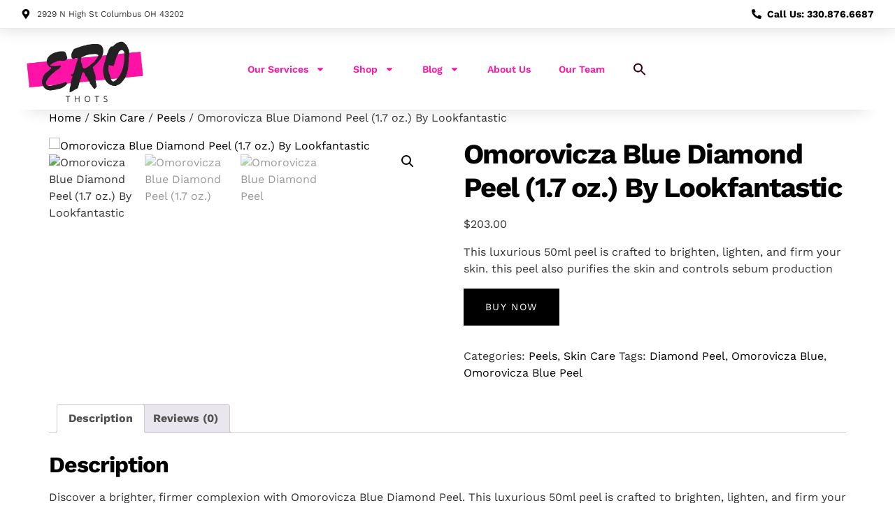

--- FILE ---
content_type: text/html; charset=UTF-8
request_url: https://erothotsd.com/product/omorovicza-blue-diamond-peel-1-7-oz-by-lookfantastic/
body_size: 33028
content:
<!DOCTYPE html>
<html dir="ltr" lang="en-US" prefix="og: https://ogp.me/ns#">
<head>
	<meta charset="UTF-8" />
	<meta name="viewport" content="width=device-width, initial-scale=1" />
	<link rel="profile" href="http://gmpg.org/xfn/11" />
	<link rel="pingback" href="https://erothotsd.com/xmlrpc.php" />
	<title>Omorovicza Blue Diamond Peel (1.7 oz.) By Lookfantastic</title>

		<!-- All in One SEO Pro 4.7.0 - aioseo.com -->
		<meta name="description" content="Brightens and firms, restoring your skin and replenishing your youthful look. that all of our cosmetic products are now approved under the ..." />
		<meta name="robots" content="max-image-preview:large" />
		<meta name="google-site-verification" content="D0cZXl54E0Tnlzkq65q8pKiJEoNI8TA_rZIISS2ftts" />
		<link rel="canonical" href="https://erothotsd.com/product/omorovicza-blue-diamond-peel-1-7-oz-by-lookfantastic/" />
		<meta name="generator" content="All in One SEO Pro (AIOSEO) 4.7.0" />
		<meta property="og:locale" content="en_US" />
		<meta property="og:site_name" content="EROthots -" />
		<meta property="og:type" content="article" />
		<meta property="og:title" content="Omorovicza Blue Diamond Peel (1.7 oz.) By Lookfantastic" />
		<meta property="og:description" content="Brightens and firms, restoring your skin and replenishing your youthful look. that all of our cosmetic products are now approved under the ..." />
		<meta property="og:url" content="https://erothotsd.com/product/omorovicza-blue-diamond-peel-1-7-oz-by-lookfantastic/" />
		<meta property="og:image" content="https://erothotsd.com/wp-content/uploads/2024/03/EROthots-e1711365629729.webp" />
		<meta property="og:image:secure_url" content="https://erothotsd.com/wp-content/uploads/2024/03/EROthots-e1711365629729.webp" />
		<meta property="og:image:width" content="311" />
		<meta property="og:image:height" content="200" />
		<meta property="article:published_time" content="2024-04-17T10:32:14+00:00" />
		<meta property="article:modified_time" content="2024-04-17T10:32:14+00:00" />
		<meta name="twitter:card" content="summary_large_image" />
		<meta name="twitter:title" content="Omorovicza Blue Diamond Peel (1.7 oz.) By Lookfantastic" />
		<meta name="twitter:description" content="Brightens and firms, restoring your skin and replenishing your youthful look. that all of our cosmetic products are now approved under the ..." />
		<meta name="twitter:image" content="https://erothotsd.com/wp-content/uploads/2024/03/EROthots-e1711365629729.webp" />
		<script type="application/ld+json" class="aioseo-schema">
			{"@context":"https:\/\/schema.org","@graph":[{"@type":"BreadcrumbList","@id":"https:\/\/erothotsd.com\/product\/omorovicza-blue-diamond-peel-1-7-oz-by-lookfantastic\/#breadcrumblist","itemListElement":[{"@type":"ListItem","@id":"https:\/\/erothotsd.com\/#listItem","position":1,"name":"Home","item":"https:\/\/erothotsd.com\/","nextItem":"https:\/\/erothotsd.com\/product\/omorovicza-blue-diamond-peel-1-7-oz-by-lookfantastic\/#listItem"},{"@type":"ListItem","@id":"https:\/\/erothotsd.com\/product\/omorovicza-blue-diamond-peel-1-7-oz-by-lookfantastic\/#listItem","position":2,"name":"Omorovicza Blue Diamond Peel (1.7 oz.) By Lookfantastic","previousItem":"https:\/\/erothotsd.com\/#listItem"}]},{"@type":"ItemPage","@id":"https:\/\/erothotsd.com\/product\/omorovicza-blue-diamond-peel-1-7-oz-by-lookfantastic\/#itempage","url":"https:\/\/erothotsd.com\/product\/omorovicza-blue-diamond-peel-1-7-oz-by-lookfantastic\/","name":"Omorovicza Blue Diamond Peel (1.7 oz.) By Lookfantastic","description":"Brightens and firms, restoring your skin and replenishing your youthful look. that all of our cosmetic products are now approved under the ...","inLanguage":"en-US","isPartOf":{"@id":"https:\/\/erothotsd.com\/#website"},"breadcrumb":{"@id":"https:\/\/erothotsd.com\/product\/omorovicza-blue-diamond-peel-1-7-oz-by-lookfantastic\/#breadcrumblist"},"image":{"@type":"ImageObject","url":"https:\/\/erothotsd.com\/wp-content\/uploads\/2024\/04\/Omorovicza-Blue-Diamond-Peel-1.7-oz.-By-Lookfantastic.avif","@id":"https:\/\/erothotsd.com\/product\/omorovicza-blue-diamond-peel-1-7-oz-by-lookfantastic\/#mainImage","width":1500,"height":1500,"caption":"Omorovicza Blue Diamond Peel (1.7 oz.) By Lookfantastic"},"primaryImageOfPage":{"@id":"https:\/\/erothotsd.com\/product\/omorovicza-blue-diamond-peel-1-7-oz-by-lookfantastic\/#mainImage"},"datePublished":"2024-04-17T10:32:14+00:00","dateModified":"2024-04-17T10:32:14+00:00"},{"@type":"Organization","@id":"https:\/\/erothotsd.com\/#organization","name":"EROthots","url":"https:\/\/erothotsd.com\/","logo":{"@type":"ImageObject","url":"https:\/\/erothotsd.com\/wp-content\/uploads\/2024\/03\/EROthots-e1711365629729.webp","@id":"https:\/\/erothotsd.com\/product\/omorovicza-blue-diamond-peel-1-7-oz-by-lookfantastic\/#organizationLogo","width":311,"height":200,"caption":"EROthots"},"image":{"@id":"https:\/\/erothotsd.com\/product\/omorovicza-blue-diamond-peel-1-7-oz-by-lookfantastic\/#organizationLogo"},"contactPoint":{"@type":"ContactPoint","telephone":"+13308766687","contactType":"Customer Support"}},{"@type":"WebPage","@id":"https:\/\/erothotsd.com\/product\/omorovicza-blue-diamond-peel-1-7-oz-by-lookfantastic\/#webpage","url":"https:\/\/erothotsd.com\/product\/omorovicza-blue-diamond-peel-1-7-oz-by-lookfantastic\/","name":"Omorovicza Blue Diamond Peel (1.7 oz.) By Lookfantastic","description":"Brightens and firms, restoring your skin and replenishing your youthful look. that all of our cosmetic products are now approved under the ...","inLanguage":"en-US","isPartOf":{"@id":"https:\/\/erothotsd.com\/#website"},"breadcrumb":{"@id":"https:\/\/erothotsd.com\/product\/omorovicza-blue-diamond-peel-1-7-oz-by-lookfantastic\/#breadcrumblist"},"image":{"@type":"ImageObject","url":"https:\/\/erothotsd.com\/wp-content\/uploads\/2024\/04\/Omorovicza-Blue-Diamond-Peel-1.7-oz.-By-Lookfantastic.avif","@id":"https:\/\/erothotsd.com\/product\/omorovicza-blue-diamond-peel-1-7-oz-by-lookfantastic\/#mainImage","width":1500,"height":1500,"caption":"Omorovicza Blue Diamond Peel (1.7 oz.) By Lookfantastic"},"primaryImageOfPage":{"@id":"https:\/\/erothotsd.com\/product\/omorovicza-blue-diamond-peel-1-7-oz-by-lookfantastic\/#mainImage"},"datePublished":"2024-04-17T10:32:14+00:00","dateModified":"2024-04-17T10:32:14+00:00"},{"@type":"WebSite","@id":"https:\/\/erothotsd.com\/#website","url":"https:\/\/erothotsd.com\/","name":"EROthots","inLanguage":"en-US","publisher":{"@id":"https:\/\/erothotsd.com\/#organization"}}]}
		</script>
		<!-- All in One SEO Pro -->

<link rel="alternate" type="application/rss+xml" title="EROthots &raquo; Feed" href="https://erothotsd.com/feed/" />
<link rel="alternate" type="application/rss+xml" title="EROthots &raquo; Comments Feed" href="https://erothotsd.com/comments/feed/" />
<link rel="alternate" type="application/rss+xml" title="EROthots &raquo; Omorovicza Blue Diamond Peel (1.7 oz.) By Lookfantastic Comments Feed" href="https://erothotsd.com/product/omorovicza-blue-diamond-peel-1-7-oz-by-lookfantastic/feed/" />
<link rel="alternate" title="oEmbed (JSON)" type="application/json+oembed" href="https://erothotsd.com/wp-json/oembed/1.0/embed?url=https%3A%2F%2Ferothotsd.com%2Fproduct%2Fomorovicza-blue-diamond-peel-1-7-oz-by-lookfantastic%2F" />
<link rel="alternate" title="oEmbed (XML)" type="text/xml+oembed" href="https://erothotsd.com/wp-json/oembed/1.0/embed?url=https%3A%2F%2Ferothotsd.com%2Fproduct%2Fomorovicza-blue-diamond-peel-1-7-oz-by-lookfantastic%2F&#038;format=xml" />
<style id='wp-img-auto-sizes-contain-inline-css'>
img:is([sizes=auto i],[sizes^="auto," i]){contain-intrinsic-size:3000px 1500px}
/*# sourceURL=wp-img-auto-sizes-contain-inline-css */
</style>

<link rel='stylesheet' id='hfe-widgets-style-css' href='https://erothotsd.com/wp-content/plugins/header-footer-elementor/inc/widgets-css/frontend.css?ver=2.7.1' media='all' />
<link rel='stylesheet' id='hfe-woo-product-grid-css' href='https://erothotsd.com/wp-content/plugins/header-footer-elementor/inc/widgets-css/woo-products.css?ver=2.7.1' media='all' />
<link rel='stylesheet' id='sina-morphing-anim-css' href='https://erothotsd.com/wp-content/plugins/dethemekit-for-elementor/includes/ext/sina/assets/css/sina-morphing.min.css?ver=2.1.10' media='all' />
<link rel='stylesheet' id='de-scroll-animation-css-css' href='https://erothotsd.com/wp-content/plugins/dethemekit-for-elementor/includes/ext/sina/assets/css/de-scroll-animation.css?ver=2.1.10' media='all' />
<link rel='stylesheet' id='de-reveal-animation-css-css' href='https://erothotsd.com/wp-content/plugins/dethemekit-for-elementor/includes/ext/sina/assets/css/de-reveal-animation.css?ver=2.1.10' media='all' />
<link rel='stylesheet' id='de-curtain-animation-revealer-css' href='https://erothotsd.com/wp-content/plugins/dethemekit-for-elementor/includes/ext/sina/assets/css/revealer.css?ver=2.1.10' media='all' />
<link rel='stylesheet' id='de-reveal-curtain-animation-css-css' href='https://erothotsd.com/wp-content/plugins/dethemekit-for-elementor/includes/ext/sina/assets/css/de-reveal-curtain-animation.css?ver=2.1.10' media='all' />
<link rel='stylesheet' id='de-reveal-letter-decolines-css-css' href='https://erothotsd.com/wp-content/plugins/dethemekit-for-elementor/includes/ext/sina/assets/css/letter/decolines.css?ver=2.1.10' media='all' />
<link rel='stylesheet' id='de-reveal-letter-normalize-css-css' href='https://erothotsd.com/wp-content/plugins/dethemekit-for-elementor/includes/ext/sina/assets/css/letter/normalize.css?ver=2.1.10' media='all' />
<link rel='stylesheet' id='de-reveal-letter-lettereffect-css-css' href='https://erothotsd.com/wp-content/plugins/dethemekit-for-elementor/includes/ext/sina/assets/css/letter/lettereffect.css?ver=2.1.10' media='all' />
<link rel='stylesheet' id='de-reveal-letter-pater-css-css' href='https://erothotsd.com/wp-content/plugins/dethemekit-for-elementor/includes/ext/sina/assets/css/letter/pater.css?ver=2.1.10' media='all' />
<link rel='stylesheet' id='de-staggering-animate-css' href='https://erothotsd.com/wp-content/plugins/dethemekit-for-elementor/includes/ext/sina/assets/css/de_staggering/animate.css?ver=2.1.10' media='all' />
<link rel='stylesheet' id='de-staggering-css-css' href='https://erothotsd.com/wp-content/plugins/dethemekit-for-elementor/includes/ext/sina/assets/css/de_staggering/de-staggering.css?ver=2.1.10' media='all' />
<style id='wp-emoji-styles-inline-css'>

	img.wp-smiley, img.emoji {
		display: inline !important;
		border: none !important;
		box-shadow: none !important;
		height: 1em !important;
		width: 1em !important;
		margin: 0 0.07em !important;
		vertical-align: -0.1em !important;
		background: none !important;
		padding: 0 !important;
	}
/*# sourceURL=wp-emoji-styles-inline-css */
</style>
<link rel='stylesheet' id='wp-block-library-css' href='https://erothotsd.com/wp-includes/css/dist/block-library/style.min.css?ver=6.9' media='all' />
<style id='global-styles-inline-css'>
:root{--wp--preset--aspect-ratio--square: 1;--wp--preset--aspect-ratio--4-3: 4/3;--wp--preset--aspect-ratio--3-4: 3/4;--wp--preset--aspect-ratio--3-2: 3/2;--wp--preset--aspect-ratio--2-3: 2/3;--wp--preset--aspect-ratio--16-9: 16/9;--wp--preset--aspect-ratio--9-16: 9/16;--wp--preset--color--black: #000000;--wp--preset--color--cyan-bluish-gray: #abb8c3;--wp--preset--color--white: #ffffff;--wp--preset--color--pale-pink: #f78da7;--wp--preset--color--vivid-red: #cf2e2e;--wp--preset--color--luminous-vivid-orange: #ff6900;--wp--preset--color--luminous-vivid-amber: #fcb900;--wp--preset--color--light-green-cyan: #7bdcb5;--wp--preset--color--vivid-green-cyan: #00d084;--wp--preset--color--pale-cyan-blue: #8ed1fc;--wp--preset--color--vivid-cyan-blue: #0693e3;--wp--preset--color--vivid-purple: #9b51e0;--wp--preset--gradient--vivid-cyan-blue-to-vivid-purple: linear-gradient(135deg,rgb(6,147,227) 0%,rgb(155,81,224) 100%);--wp--preset--gradient--light-green-cyan-to-vivid-green-cyan: linear-gradient(135deg,rgb(122,220,180) 0%,rgb(0,208,130) 100%);--wp--preset--gradient--luminous-vivid-amber-to-luminous-vivid-orange: linear-gradient(135deg,rgb(252,185,0) 0%,rgb(255,105,0) 100%);--wp--preset--gradient--luminous-vivid-orange-to-vivid-red: linear-gradient(135deg,rgb(255,105,0) 0%,rgb(207,46,46) 100%);--wp--preset--gradient--very-light-gray-to-cyan-bluish-gray: linear-gradient(135deg,rgb(238,238,238) 0%,rgb(169,184,195) 100%);--wp--preset--gradient--cool-to-warm-spectrum: linear-gradient(135deg,rgb(74,234,220) 0%,rgb(151,120,209) 20%,rgb(207,42,186) 40%,rgb(238,44,130) 60%,rgb(251,105,98) 80%,rgb(254,248,76) 100%);--wp--preset--gradient--blush-light-purple: linear-gradient(135deg,rgb(255,206,236) 0%,rgb(152,150,240) 100%);--wp--preset--gradient--blush-bordeaux: linear-gradient(135deg,rgb(254,205,165) 0%,rgb(254,45,45) 50%,rgb(107,0,62) 100%);--wp--preset--gradient--luminous-dusk: linear-gradient(135deg,rgb(255,203,112) 0%,rgb(199,81,192) 50%,rgb(65,88,208) 100%);--wp--preset--gradient--pale-ocean: linear-gradient(135deg,rgb(255,245,203) 0%,rgb(182,227,212) 50%,rgb(51,167,181) 100%);--wp--preset--gradient--electric-grass: linear-gradient(135deg,rgb(202,248,128) 0%,rgb(113,206,126) 100%);--wp--preset--gradient--midnight: linear-gradient(135deg,rgb(2,3,129) 0%,rgb(40,116,252) 100%);--wp--preset--font-size--small: 13px;--wp--preset--font-size--medium: 20px;--wp--preset--font-size--large: 36px;--wp--preset--font-size--x-large: 42px;--wp--preset--spacing--20: 0.44rem;--wp--preset--spacing--30: 0.67rem;--wp--preset--spacing--40: 1rem;--wp--preset--spacing--50: 1.5rem;--wp--preset--spacing--60: 2.25rem;--wp--preset--spacing--70: 3.38rem;--wp--preset--spacing--80: 5.06rem;--wp--preset--shadow--natural: 6px 6px 9px rgba(0, 0, 0, 0.2);--wp--preset--shadow--deep: 12px 12px 50px rgba(0, 0, 0, 0.4);--wp--preset--shadow--sharp: 6px 6px 0px rgba(0, 0, 0, 0.2);--wp--preset--shadow--outlined: 6px 6px 0px -3px rgb(255, 255, 255), 6px 6px rgb(0, 0, 0);--wp--preset--shadow--crisp: 6px 6px 0px rgb(0, 0, 0);}:root { --wp--style--global--content-size: 800px;--wp--style--global--wide-size: 1200px; }:where(body) { margin: 0; }.wp-site-blocks > .alignleft { float: left; margin-right: 2em; }.wp-site-blocks > .alignright { float: right; margin-left: 2em; }.wp-site-blocks > .aligncenter { justify-content: center; margin-left: auto; margin-right: auto; }:where(.wp-site-blocks) > * { margin-block-start: 24px; margin-block-end: 0; }:where(.wp-site-blocks) > :first-child { margin-block-start: 0; }:where(.wp-site-blocks) > :last-child { margin-block-end: 0; }:root { --wp--style--block-gap: 24px; }:root :where(.is-layout-flow) > :first-child{margin-block-start: 0;}:root :where(.is-layout-flow) > :last-child{margin-block-end: 0;}:root :where(.is-layout-flow) > *{margin-block-start: 24px;margin-block-end: 0;}:root :where(.is-layout-constrained) > :first-child{margin-block-start: 0;}:root :where(.is-layout-constrained) > :last-child{margin-block-end: 0;}:root :where(.is-layout-constrained) > *{margin-block-start: 24px;margin-block-end: 0;}:root :where(.is-layout-flex){gap: 24px;}:root :where(.is-layout-grid){gap: 24px;}.is-layout-flow > .alignleft{float: left;margin-inline-start: 0;margin-inline-end: 2em;}.is-layout-flow > .alignright{float: right;margin-inline-start: 2em;margin-inline-end: 0;}.is-layout-flow > .aligncenter{margin-left: auto !important;margin-right: auto !important;}.is-layout-constrained > .alignleft{float: left;margin-inline-start: 0;margin-inline-end: 2em;}.is-layout-constrained > .alignright{float: right;margin-inline-start: 2em;margin-inline-end: 0;}.is-layout-constrained > .aligncenter{margin-left: auto !important;margin-right: auto !important;}.is-layout-constrained > :where(:not(.alignleft):not(.alignright):not(.alignfull)){max-width: var(--wp--style--global--content-size);margin-left: auto !important;margin-right: auto !important;}.is-layout-constrained > .alignwide{max-width: var(--wp--style--global--wide-size);}body .is-layout-flex{display: flex;}.is-layout-flex{flex-wrap: wrap;align-items: center;}.is-layout-flex > :is(*, div){margin: 0;}body .is-layout-grid{display: grid;}.is-layout-grid > :is(*, div){margin: 0;}body{padding-top: 0px;padding-right: 0px;padding-bottom: 0px;padding-left: 0px;}a:where(:not(.wp-element-button)){text-decoration: underline;}:root :where(.wp-element-button, .wp-block-button__link){background-color: #32373c;border-width: 0;color: #fff;font-family: inherit;font-size: inherit;font-style: inherit;font-weight: inherit;letter-spacing: inherit;line-height: inherit;padding-top: calc(0.667em + 2px);padding-right: calc(1.333em + 2px);padding-bottom: calc(0.667em + 2px);padding-left: calc(1.333em + 2px);text-decoration: none;text-transform: inherit;}.has-black-color{color: var(--wp--preset--color--black) !important;}.has-cyan-bluish-gray-color{color: var(--wp--preset--color--cyan-bluish-gray) !important;}.has-white-color{color: var(--wp--preset--color--white) !important;}.has-pale-pink-color{color: var(--wp--preset--color--pale-pink) !important;}.has-vivid-red-color{color: var(--wp--preset--color--vivid-red) !important;}.has-luminous-vivid-orange-color{color: var(--wp--preset--color--luminous-vivid-orange) !important;}.has-luminous-vivid-amber-color{color: var(--wp--preset--color--luminous-vivid-amber) !important;}.has-light-green-cyan-color{color: var(--wp--preset--color--light-green-cyan) !important;}.has-vivid-green-cyan-color{color: var(--wp--preset--color--vivid-green-cyan) !important;}.has-pale-cyan-blue-color{color: var(--wp--preset--color--pale-cyan-blue) !important;}.has-vivid-cyan-blue-color{color: var(--wp--preset--color--vivid-cyan-blue) !important;}.has-vivid-purple-color{color: var(--wp--preset--color--vivid-purple) !important;}.has-black-background-color{background-color: var(--wp--preset--color--black) !important;}.has-cyan-bluish-gray-background-color{background-color: var(--wp--preset--color--cyan-bluish-gray) !important;}.has-white-background-color{background-color: var(--wp--preset--color--white) !important;}.has-pale-pink-background-color{background-color: var(--wp--preset--color--pale-pink) !important;}.has-vivid-red-background-color{background-color: var(--wp--preset--color--vivid-red) !important;}.has-luminous-vivid-orange-background-color{background-color: var(--wp--preset--color--luminous-vivid-orange) !important;}.has-luminous-vivid-amber-background-color{background-color: var(--wp--preset--color--luminous-vivid-amber) !important;}.has-light-green-cyan-background-color{background-color: var(--wp--preset--color--light-green-cyan) !important;}.has-vivid-green-cyan-background-color{background-color: var(--wp--preset--color--vivid-green-cyan) !important;}.has-pale-cyan-blue-background-color{background-color: var(--wp--preset--color--pale-cyan-blue) !important;}.has-vivid-cyan-blue-background-color{background-color: var(--wp--preset--color--vivid-cyan-blue) !important;}.has-vivid-purple-background-color{background-color: var(--wp--preset--color--vivid-purple) !important;}.has-black-border-color{border-color: var(--wp--preset--color--black) !important;}.has-cyan-bluish-gray-border-color{border-color: var(--wp--preset--color--cyan-bluish-gray) !important;}.has-white-border-color{border-color: var(--wp--preset--color--white) !important;}.has-pale-pink-border-color{border-color: var(--wp--preset--color--pale-pink) !important;}.has-vivid-red-border-color{border-color: var(--wp--preset--color--vivid-red) !important;}.has-luminous-vivid-orange-border-color{border-color: var(--wp--preset--color--luminous-vivid-orange) !important;}.has-luminous-vivid-amber-border-color{border-color: var(--wp--preset--color--luminous-vivid-amber) !important;}.has-light-green-cyan-border-color{border-color: var(--wp--preset--color--light-green-cyan) !important;}.has-vivid-green-cyan-border-color{border-color: var(--wp--preset--color--vivid-green-cyan) !important;}.has-pale-cyan-blue-border-color{border-color: var(--wp--preset--color--pale-cyan-blue) !important;}.has-vivid-cyan-blue-border-color{border-color: var(--wp--preset--color--vivid-cyan-blue) !important;}.has-vivid-purple-border-color{border-color: var(--wp--preset--color--vivid-purple) !important;}.has-vivid-cyan-blue-to-vivid-purple-gradient-background{background: var(--wp--preset--gradient--vivid-cyan-blue-to-vivid-purple) !important;}.has-light-green-cyan-to-vivid-green-cyan-gradient-background{background: var(--wp--preset--gradient--light-green-cyan-to-vivid-green-cyan) !important;}.has-luminous-vivid-amber-to-luminous-vivid-orange-gradient-background{background: var(--wp--preset--gradient--luminous-vivid-amber-to-luminous-vivid-orange) !important;}.has-luminous-vivid-orange-to-vivid-red-gradient-background{background: var(--wp--preset--gradient--luminous-vivid-orange-to-vivid-red) !important;}.has-very-light-gray-to-cyan-bluish-gray-gradient-background{background: var(--wp--preset--gradient--very-light-gray-to-cyan-bluish-gray) !important;}.has-cool-to-warm-spectrum-gradient-background{background: var(--wp--preset--gradient--cool-to-warm-spectrum) !important;}.has-blush-light-purple-gradient-background{background: var(--wp--preset--gradient--blush-light-purple) !important;}.has-blush-bordeaux-gradient-background{background: var(--wp--preset--gradient--blush-bordeaux) !important;}.has-luminous-dusk-gradient-background{background: var(--wp--preset--gradient--luminous-dusk) !important;}.has-pale-ocean-gradient-background{background: var(--wp--preset--gradient--pale-ocean) !important;}.has-electric-grass-gradient-background{background: var(--wp--preset--gradient--electric-grass) !important;}.has-midnight-gradient-background{background: var(--wp--preset--gradient--midnight) !important;}.has-small-font-size{font-size: var(--wp--preset--font-size--small) !important;}.has-medium-font-size{font-size: var(--wp--preset--font-size--medium) !important;}.has-large-font-size{font-size: var(--wp--preset--font-size--large) !important;}.has-x-large-font-size{font-size: var(--wp--preset--font-size--x-large) !important;}
:root :where(.wp-block-pullquote){font-size: 1.5em;line-height: 1.6;}
/*# sourceURL=global-styles-inline-css */
</style>
<link rel='stylesheet' id='contact-form-7-css' href='https://erothotsd.com/wp-content/plugins/contact-form-7/includes/css/styles.css?ver=6.1.4' media='all' />
<link rel='stylesheet' id='photoswipe-css' href='https://erothotsd.com/wp-content/plugins/woocommerce/assets/css/photoswipe/photoswipe.min.css?ver=10.4.3' media='all' />
<link rel='stylesheet' id='photoswipe-default-skin-css' href='https://erothotsd.com/wp-content/plugins/woocommerce/assets/css/photoswipe/default-skin/default-skin.min.css?ver=10.4.3' media='all' />
<link rel='stylesheet' id='woocommerce-layout-css' href='https://erothotsd.com/wp-content/plugins/woocommerce/assets/css/woocommerce-layout.css?ver=10.4.3' media='all' />
<link rel='stylesheet' id='woocommerce-smallscreen-css' href='https://erothotsd.com/wp-content/plugins/woocommerce/assets/css/woocommerce-smallscreen.css?ver=10.4.3' media='only screen and (max-width: 768px)' />
<link rel='stylesheet' id='woocommerce-general-css' href='https://erothotsd.com/wp-content/plugins/woocommerce/assets/css/woocommerce.css?ver=10.4.3' media='all' />
<style id='woocommerce-inline-inline-css'>
.woocommerce form .form-row .required { visibility: visible; }
/*# sourceURL=woocommerce-inline-inline-css */
</style>
<link rel='stylesheet' id='xml-for-google-merchant-center-css' href='https://erothotsd.com/wp-content/plugins/xml-for-google-merchant-center/public/css/xfgmc-public.css?ver=4.0.7' media='all' />
<link rel='stylesheet' id='ivory-search-styles-css' href='https://erothotsd.com/wp-content/plugins/add-search-to-menu/public/css/ivory-search.min.css?ver=5.5.13' media='all' />
<link rel='stylesheet' id='hfe-style-css' href='https://erothotsd.com/wp-content/plugins/header-footer-elementor/assets/css/header-footer-elementor.css?ver=2.7.1' media='all' />
<link rel='stylesheet' id='elementor-frontend-css' href='https://erothotsd.com/wp-content/plugins/elementor/assets/css/frontend.min.css?ver=3.33.4' media='all' />
<link rel='stylesheet' id='elementor-post-11-css' href='https://erothotsd.com/wp-content/uploads/elementor/css/post-11.css?ver=1768617636' media='all' />
<link rel='stylesheet' id='elementor-pro-css' href='https://erothotsd.com/wp-content/plugins/pro-elements/assets/css/frontend.min.css?ver=3.23.1' media='all' />
<link rel='stylesheet' id='de-sticky-frontend-css' href='https://erothotsd.com/wp-content/plugins/dethemekit-for-elementor/assets/css/de-sticky-frontend.css?ver=2.1.10' media='all' />
<link rel='stylesheet' id='de-product-display-css' href='https://erothotsd.com/wp-content/plugins/dethemekit-for-elementor/assets/css/de-product-display.css?ver=2.1.10' media='all' />
<link rel='stylesheet' id='elementor-post-322-css' href='https://erothotsd.com/wp-content/uploads/elementor/css/post-322.css?ver=1768617636' media='all' />
<link rel='stylesheet' id='elementor-post-327-css' href='https://erothotsd.com/wp-content/uploads/elementor/css/post-327.css?ver=1768617636' media='all' />
<link rel='stylesheet' id='hello-elementor-css' href='https://erothotsd.com/wp-content/themes/hello-elementor/assets/css/reset.css?ver=3.4.5' media='all' />
<link rel='stylesheet' id='hello-elementor-theme-style-css' href='https://erothotsd.com/wp-content/themes/hello-elementor/assets/css/theme.css?ver=3.4.5' media='all' />
<link rel='stylesheet' id='hello-elementor-header-footer-css' href='https://erothotsd.com/wp-content/themes/hello-elementor/assets/css/header-footer.css?ver=3.4.5' media='all' />
<link rel='stylesheet' id='font-awesome-css' href='https://erothotsd.com/wp-content/plugins/elementor/assets/lib/font-awesome/css/font-awesome.min.css?ver=4.7.0' media='all' />
<link rel='stylesheet' id='simple-line-icons-wl-css' href='https://erothotsd.com/wp-content/plugins/dethemekit-for-elementor/assets/css/simple-line-icons.css?ver=2.1.10' media='all' />
<link rel='stylesheet' id='htflexboxgrid-css' href='https://erothotsd.com/wp-content/plugins/dethemekit-for-elementor/assets/css/htflexboxgrid.css?ver=2.1.10' media='all' />
<link rel='stylesheet' id='slick-css' href='https://erothotsd.com/wp-content/plugins/dethemekit-for-elementor/assets/css/slick.css?ver=2.1.10' media='all' />
<link rel='stylesheet' id='dethemekit-widgets-css' href='https://erothotsd.com/wp-content/plugins/dethemekit-for-elementor/assets/css/dethemekit-widgets.css?ver=2.1.10' media='all' />
<style id='dethemekit-widgets-inline-css'>
.woocommerce #respond input#submit.alt, .woocommerce a.button.alt, .woocommerce button.button.alt, .woocommerce input.button.alt,.woocommerce #respond input#submit.alt:hover, .woocommerce a.button.alt:hover, .woocommerce button.button.alt:hover, .woocommerce input.button.alt:hover,.woocommerce a.button,.woocommerce a.button:hover,.woocommerce button.button,.woocommerce button.button:hover,.woocommerce a.remove:hover,.woocommerce a.button.wc-backward,.woocommerce a.button.wc-backward:hover{background-color:}.woocommerce #respond input#submit.alt, .woocommerce a.button.alt, .woocommerce button.button.alt, .woocommerce input.button.alt,.woocommerce #respond input#submit.alt:hover, .woocommerce a.button.alt:hover, .woocommerce button.button.alt:hover, .woocommerce input.button.alt:hover,.woocommerce a.button,.woocommerce a.button:hover,.woocommerce button.button,.woocommerce button.button:hover, .woocommerce a.button.wc-backward,.woocommerce button.button:disabled, .woocommerce button.button:disabled[disabled],.woocommerce .cart-collaterals .cart_totals .wc-proceed-to-checkout a.wc-forward{color:}.woocommerce a.remove{color: !important}.woocommerce .woocommerce-cart-form a.button, .woocommerce .woocommerce-cart-form button.button[type="submit"], .woocommerce .cart-collaterals a.checkout-button, .woocommerce .return-to-shop a.button.wc-backward{border:1px  }.woocommerce-info,.woocommerce-message,.woocommerce-error{border-top-color:}.woocommerce-info::before,.woocommerce-message::before,.woocommerce-error::before{color: !important}{color:#F9F7F5 !important}{color:#F9F7F5 !important}{color:#F9F7F5 !important}{color:#F9F7F5 !important}h1, h2, h3, h4, h5, h6{color:}body, a{color:}
/*# sourceURL=dethemekit-widgets-inline-css */
</style>
<link rel='stylesheet' id='dethemekit-de-carousel-css' href='https://erothotsd.com/wp-content/plugins/dethemekit-for-elementor/assets/css/dethemekit-de-carousel.css?ver=2.1.10' media='all' />
<link rel='stylesheet' id='hfe-elementor-icons-css' href='https://erothotsd.com/wp-content/plugins/elementor/assets/lib/eicons/css/elementor-icons.min.css?ver=5.34.0' media='all' />
<link rel='stylesheet' id='hfe-icons-list-css' href='https://erothotsd.com/wp-content/plugins/elementor/assets/css/widget-icon-list.min.css?ver=3.24.3' media='all' />
<link rel='stylesheet' id='hfe-social-icons-css' href='https://erothotsd.com/wp-content/plugins/elementor/assets/css/widget-social-icons.min.css?ver=3.24.0' media='all' />
<link rel='stylesheet' id='hfe-social-share-icons-brands-css' href='https://erothotsd.com/wp-content/plugins/elementor/assets/lib/font-awesome/css/brands.css?ver=5.15.3' media='all' />
<link rel='stylesheet' id='hfe-social-share-icons-fontawesome-css' href='https://erothotsd.com/wp-content/plugins/elementor/assets/lib/font-awesome/css/fontawesome.css?ver=5.15.3' media='all' />
<link rel='stylesheet' id='hfe-nav-menu-icons-css' href='https://erothotsd.com/wp-content/plugins/elementor/assets/lib/font-awesome/css/solid.css?ver=5.15.3' media='all' />
<link rel='stylesheet' id='hfe-widget-blockquote-css' href='https://erothotsd.com/wp-content/plugins/elementor-pro/assets/css/widget-blockquote.min.css?ver=3.25.0' media='all' />
<link rel='stylesheet' id='hfe-mega-menu-css' href='https://erothotsd.com/wp-content/plugins/elementor-pro/assets/css/widget-mega-menu.min.css?ver=3.26.2' media='all' />
<link rel='stylesheet' id='hfe-nav-menu-widget-css' href='https://erothotsd.com/wp-content/plugins/elementor-pro/assets/css/widget-nav-menu.min.css?ver=3.26.0' media='all' />
<link rel='stylesheet' id='ecs-styles-css' href='https://erothotsd.com/wp-content/plugins/dethemekit-for-elementor/assets/css/de_loop/ecs-style.css?ver=2.1.10' media='all' />
<link rel='stylesheet' id='elementor-gf-local-roboto-css' href='https://erothotsd.com/wp-content/uploads/elementor/google-fonts/css/roboto.css?ver=1743154771' media='all' />
<link rel='stylesheet' id='elementor-gf-local-robotoslab-css' href='https://erothotsd.com/wp-content/uploads/elementor/google-fonts/css/robotoslab.css?ver=1743154776' media='all' />
<link rel='stylesheet' id='elementor-gf-local-worksans-css' href='https://erothotsd.com/wp-content/uploads/elementor/google-fonts/css/worksans.css?ver=1743154781' media='all' />
<script src="https://erothotsd.com/wp-content/plugins/dethemekit-for-elementor/assets/js/jquery-1.12.4-wp.js?ver=6.9" id="jquery-js"></script>
<script id="jquery-js-after">
!function($){"use strict";$(document).ready(function(){$(this).scrollTop()>100&&$(".hfe-scroll-to-top-wrap").removeClass("hfe-scroll-to-top-hide"),$(window).scroll(function(){$(this).scrollTop()<100?$(".hfe-scroll-to-top-wrap").fadeOut(300):$(".hfe-scroll-to-top-wrap").fadeIn(300)}),$(".hfe-scroll-to-top-wrap").on("click",function(){$("html, body").animate({scrollTop:0},300);return!1})})}(jQuery);
!function($){'use strict';$(document).ready(function(){var bar=$('.hfe-reading-progress-bar');if(!bar.length)return;$(window).on('scroll',function(){var s=$(window).scrollTop(),d=$(document).height()-$(window).height(),p=d? s/d*100:0;bar.css('width',p+'%')});});}(jQuery);
//# sourceURL=jquery-js-after
</script>
<script src="https://erothotsd.com/wp-content/plugins/dethemekit-for-elementor/assets/js/jquery-migrate-1.4.1-wp.js?ver=6.9" id="jquery-migrate-js"></script>
<script src="https://erothotsd.com/wp-content/plugins/woocommerce/assets/js/jquery-blockui/jquery.blockUI.min.js?ver=2.7.0-wc.10.4.3" id="wc-jquery-blockui-js" defer data-wp-strategy="defer"></script>
<script id="wc-add-to-cart-js-extra">
var wc_add_to_cart_params = {"ajax_url":"/wp-admin/admin-ajax.php","wc_ajax_url":"/?wc-ajax=%%endpoint%%","i18n_view_cart":"View cart","cart_url":"https://erothotsd.com/cart/","is_cart":"","cart_redirect_after_add":"no"};
//# sourceURL=wc-add-to-cart-js-extra
</script>
<script src="https://erothotsd.com/wp-content/plugins/woocommerce/assets/js/frontend/add-to-cart.min.js?ver=10.4.3" id="wc-add-to-cart-js" defer data-wp-strategy="defer"></script>
<script src="https://erothotsd.com/wp-content/plugins/woocommerce/assets/js/zoom/jquery.zoom.min.js?ver=1.7.21-wc.10.4.3" id="wc-zoom-js" defer data-wp-strategy="defer"></script>
<script src="https://erothotsd.com/wp-content/plugins/woocommerce/assets/js/flexslider/jquery.flexslider.min.js?ver=2.7.2-wc.10.4.3" id="wc-flexslider-js" defer data-wp-strategy="defer"></script>
<script src="https://erothotsd.com/wp-content/plugins/woocommerce/assets/js/photoswipe/photoswipe.min.js?ver=4.1.1-wc.10.4.3" id="wc-photoswipe-js" defer data-wp-strategy="defer"></script>
<script src="https://erothotsd.com/wp-content/plugins/woocommerce/assets/js/photoswipe/photoswipe-ui-default.min.js?ver=4.1.1-wc.10.4.3" id="wc-photoswipe-ui-default-js" defer data-wp-strategy="defer"></script>
<script id="wc-single-product-js-extra">
var wc_single_product_params = {"i18n_required_rating_text":"Please select a rating","i18n_rating_options":["1 of 5 stars","2 of 5 stars","3 of 5 stars","4 of 5 stars","5 of 5 stars"],"i18n_product_gallery_trigger_text":"View full-screen image gallery","review_rating_required":"yes","flexslider":{"rtl":false,"animation":"slide","smoothHeight":true,"directionNav":false,"controlNav":"thumbnails","slideshow":false,"animationSpeed":500,"animationLoop":false,"allowOneSlide":false},"zoom_enabled":"1","zoom_options":[],"photoswipe_enabled":"1","photoswipe_options":{"shareEl":false,"closeOnScroll":false,"history":false,"hideAnimationDuration":0,"showAnimationDuration":0},"flexslider_enabled":"1"};
//# sourceURL=wc-single-product-js-extra
</script>
<script src="https://erothotsd.com/wp-content/plugins/woocommerce/assets/js/frontend/single-product.min.js?ver=10.4.3" id="wc-single-product-js" defer data-wp-strategy="defer"></script>
<script src="https://erothotsd.com/wp-content/plugins/woocommerce/assets/js/js-cookie/js.cookie.min.js?ver=2.1.4-wc.10.4.3" id="wc-js-cookie-js" defer data-wp-strategy="defer"></script>
<script id="woocommerce-js-extra">
var woocommerce_params = {"ajax_url":"/wp-admin/admin-ajax.php","wc_ajax_url":"/?wc-ajax=%%endpoint%%","i18n_password_show":"Show password","i18n_password_hide":"Hide password"};
//# sourceURL=woocommerce-js-extra
</script>
<script src="https://erothotsd.com/wp-content/plugins/woocommerce/assets/js/frontend/woocommerce.min.js?ver=10.4.3" id="woocommerce-js" defer data-wp-strategy="defer"></script>
<script src="https://erothotsd.com/wp-content/plugins/xml-for-google-merchant-center/public/js/xfgmc-public.js?ver=4.0.7" id="xml-for-google-merchant-center-js"></script>
<script id="dtk_ajax_load-js-extra">
var ecs_ajax_params = {"ajaxurl":"https://erothotsd.com/wp-admin/admin-ajax.php","posts":"{\"page\":0,\"product\":\"omorovicza-blue-diamond-peel-1-7-oz-by-lookfantastic\",\"post_type\":\"product\",\"name\":\"omorovicza-blue-diamond-peel-1-7-oz-by-lookfantastic\",\"error\":\"\",\"m\":\"\",\"p\":0,\"post_parent\":\"\",\"subpost\":\"\",\"subpost_id\":\"\",\"attachment\":\"\",\"attachment_id\":0,\"pagename\":\"\",\"page_id\":0,\"second\":\"\",\"minute\":\"\",\"hour\":\"\",\"day\":0,\"monthnum\":0,\"year\":0,\"w\":0,\"category_name\":\"\",\"tag\":\"\",\"cat\":\"\",\"tag_id\":\"\",\"author\":\"\",\"author_name\":\"\",\"feed\":\"\",\"tb\":\"\",\"paged\":0,\"meta_key\":\"\",\"meta_value\":\"\",\"preview\":\"\",\"s\":\"\",\"sentence\":\"\",\"title\":\"\",\"fields\":\"all\",\"menu_order\":\"\",\"embed\":\"\",\"category__in\":[],\"category__not_in\":[],\"category__and\":[],\"post__in\":[],\"post__not_in\":[],\"post_name__in\":[],\"tag__in\":[],\"tag__not_in\":[],\"tag__and\":[],\"tag_slug__in\":[],\"tag_slug__and\":[],\"post_parent__in\":[],\"post_parent__not_in\":[],\"author__in\":[],\"author__not_in\":[],\"search_columns\":[],\"ignore_sticky_posts\":false,\"suppress_filters\":false,\"cache_results\":true,\"update_post_term_cache\":true,\"update_menu_item_cache\":false,\"lazy_load_term_meta\":true,\"update_post_meta_cache\":true,\"posts_per_page\":10,\"nopaging\":false,\"comments_per_page\":\"50\",\"no_found_rows\":false,\"order\":\"DESC\"}"};
//# sourceURL=dtk_ajax_load-js-extra
</script>
<script src="https://erothotsd.com/wp-content/plugins/dethemekit-for-elementor/assets/js/de_loop/ecs_ajax_pagination.js?ver=2.1.10" id="dtk_ajax_load-js"></script>
<script src="https://erothotsd.com/wp-content/plugins/dethemekit-for-elementor/assets/js/de_loop/ecs.js?ver=2.1.10" id="ecs-script-js"></script>
<link rel="https://api.w.org/" href="https://erothotsd.com/wp-json/" /><link rel="alternate" title="JSON" type="application/json" href="https://erothotsd.com/wp-json/wp/v2/product/1756" /><link rel="EditURI" type="application/rsd+xml" title="RSD" href="https://erothotsd.com/xmlrpc.php?rsd" />
<meta name="generator" content="WordPress 6.9" />
<meta name="generator" content="WooCommerce 10.4.3" />
<link rel='shortlink' href='https://erothotsd.com/?p=1756' />
<meta name="fo-verify" content="10367eb4-8737-4939-8469-f3a45f044b8f">
<meta name="linkbuxverifycode" content="32dc01246faccb7f5b3cad5016dd5033" />
<script src="https://analytics.ahrefs.com/analytics.js" data-key="2aRjmZrb+h+INWOHbYDvfw" async></script>


<!-- Google tag (gtag.js) -->
<script async src="https://www.googletagmanager.com/gtag/js?id=G-7MM4C0BDCZ"></script>
<script>
  window.dataLayer = window.dataLayer || [];
  function gtag(){dataLayer.push(arguments);}
  gtag('js', new Date());

  gtag('config', 'G-7MM4C0BDCZ');
</script>
<!-- Google site verification - Google for WooCommerce -->
<meta name="google-site-verification" content="D0cZXl54E0Tnlzkq65q8pKiJEoNI8TA_rZIISS2ftts" />
	<noscript><style>.woocommerce-product-gallery{ opacity: 1 !important; }</style></noscript>
	<meta name="generator" content="Elementor 3.33.4; features: e_font_icon_svg, additional_custom_breakpoints; settings: css_print_method-external, google_font-enabled, font_display-swap">
			<style>
				.e-con.e-parent:nth-of-type(n+4):not(.e-lazyloaded):not(.e-no-lazyload),
				.e-con.e-parent:nth-of-type(n+4):not(.e-lazyloaded):not(.e-no-lazyload) * {
					background-image: none !important;
				}
				@media screen and (max-height: 1024px) {
					.e-con.e-parent:nth-of-type(n+3):not(.e-lazyloaded):not(.e-no-lazyload),
					.e-con.e-parent:nth-of-type(n+3):not(.e-lazyloaded):not(.e-no-lazyload) * {
						background-image: none !important;
					}
				}
				@media screen and (max-height: 640px) {
					.e-con.e-parent:nth-of-type(n+2):not(.e-lazyloaded):not(.e-no-lazyload),
					.e-con.e-parent:nth-of-type(n+2):not(.e-lazyloaded):not(.e-no-lazyload) * {
						background-image: none !important;
					}
				}
			</style>
			<link rel="icon" href="https://erothotsd.com/wp-content/uploads/2024/03/EROthots-e1711365629729-100x100.webp" sizes="32x32" />
<link rel="icon" href="https://erothotsd.com/wp-content/uploads/2024/03/EROthots-e1711365629729.webp" sizes="192x192" />
<link rel="apple-touch-icon" href="https://erothotsd.com/wp-content/uploads/2024/03/EROthots-e1711365629729.webp" />
<meta name="msapplication-TileImage" content="https://erothotsd.com/wp-content/uploads/2024/03/EROthots-e1711365629729.webp" />

		<!-- Global site tag (gtag.js) - Google Ads: AW-707079219 - Google for WooCommerce -->
		<script async src="https://www.googletagmanager.com/gtag/js?id=AW-707079219"></script>
		<script>
			window.dataLayer = window.dataLayer || [];
			function gtag() { dataLayer.push(arguments); }
			gtag( 'consent', 'default', {
				analytics_storage: 'denied',
				ad_storage: 'denied',
				ad_user_data: 'denied',
				ad_personalization: 'denied',
				region: ['AT', 'BE', 'BG', 'HR', 'CY', 'CZ', 'DK', 'EE', 'FI', 'FR', 'DE', 'GR', 'HU', 'IS', 'IE', 'IT', 'LV', 'LI', 'LT', 'LU', 'MT', 'NL', 'NO', 'PL', 'PT', 'RO', 'SK', 'SI', 'ES', 'SE', 'GB', 'CH'],
				wait_for_update: 500,
			} );
			gtag('js', new Date());
			gtag('set', 'developer_id.dOGY3NW', true);
			gtag("config", "AW-707079219", { "groups": "GLA", "send_page_view": false });		</script>

		<style type="text/css" media="screen">.is-menu path.search-icon-path { fill: #3a000f;}body .popup-search-close:after, body .search-close:after { border-color: #3a000f;}body .popup-search-close:before, body .search-close:before { border-color: #3a000f;}</style></head>

<body class="wp-singular product-template-default single single-product postid-1756 wp-custom-logo wp-embed-responsive wp-theme-hello-elementor theme-hello-elementor woocommerce woocommerce-page woocommerce-no-js hello-elementor ehf-header ehf-footer ehf-template-hello-elementor ehf-stylesheet-hello-elementor hello-elementor-default elementor-default elementor-kit-11">
<script>
gtag("event", "page_view", {send_to: "GLA"});
</script>
<div id="page" class="hfeed site">

		<header id="masthead" itemscope="itemscope" itemtype="https://schema.org/WPHeader">
			<p class="main-title bhf-hidden" itemprop="headline"><a href="https://erothotsd.com" title="EROthots" rel="home">EROthots</a></p>
					<div data-elementor-type="wp-post" data-elementor-id="322" class="elementor elementor-322" data-elementor-post-type="elementor-hf">
						<header class="elementor-section elementor-top-section elementor-element elementor-element-7a6584a2 elementor-section-content-middle elementor-section-full_width elementor-section-height-min-height elementor-section-height-default elementor-section-items-middle" data-id="7a6584a2" data-element_type="section" data-settings="{&quot;background_background&quot;:&quot;classic&quot;,&quot;sticky&quot;:&quot;top&quot;,&quot;sticky_on&quot;:[&quot;desktop&quot;,&quot;tablet&quot;,&quot;mobile&quot;],&quot;sticky_offset&quot;:0,&quot;sticky_effects_offset&quot;:0}">
						<div class="elementor-container elementor-column-gap-no">
					<div class="elementor-column elementor-col-50 elementor-top-column elementor-element elementor-element-2ac8e728" data-id="2ac8e728" data-element_type="column">
			<div class="elementor-widget-wrap elementor-element-populated">
						<div class="elementor-element elementor-element-25296a31 elementor-align-left elementor-tablet-align-left elementor-mobile-align-left elementor-icon-list--layout-traditional elementor-list-item-link-full_width de_scroll_animation_no elementor-widget elementor-widget-icon-list" data-id="25296a31" data-element_type="widget" data-widget_type="icon-list.default">
				<div class="elementor-widget-container">
							<ul class="elementor-icon-list-items">
							<li class="elementor-icon-list-item">
											<span class="elementor-icon-list-icon">
							<svg aria-hidden="true" class="e-font-icon-svg e-fas-map-marker-alt" viewBox="0 0 384 512" xmlns="http://www.w3.org/2000/svg"><path d="M172.268 501.67C26.97 291.031 0 269.413 0 192 0 85.961 85.961 0 192 0s192 85.961 192 192c0 77.413-26.97 99.031-172.268 309.67-9.535 13.774-29.93 13.773-39.464 0zM192 272c44.183 0 80-35.817 80-80s-35.817-80-80-80-80 35.817-80 80 35.817 80 80 80z"></path></svg>						</span>
										<span class="elementor-icon-list-text">2929 N High St  Columbus  OH 43202 </span>
									</li>
						</ul>
						</div>
				</div>
					</div>
		</div>
				<div class="elementor-column elementor-col-50 elementor-top-column elementor-element elementor-element-41c670fb" data-id="41c670fb" data-element_type="column">
			<div class="elementor-widget-wrap elementor-element-populated">
						<div class="elementor-element elementor-element-31694960 elementor-align-right elementor-tablet-align-right elementor-mobile-align-right elementor-icon-list--layout-traditional elementor-list-item-link-full_width de_scroll_animation_no elementor-widget elementor-widget-icon-list" data-id="31694960" data-element_type="widget" data-widget_type="icon-list.default">
				<div class="elementor-widget-container">
							<ul class="elementor-icon-list-items">
							<li class="elementor-icon-list-item">
											<a href="tel:345%20879%207447">

												<span class="elementor-icon-list-icon">
							<svg aria-hidden="true" class="e-font-icon-svg e-fas-phone-alt" viewBox="0 0 512 512" xmlns="http://www.w3.org/2000/svg"><path d="M497.39 361.8l-112-48a24 24 0 0 0-28 6.9l-49.6 60.6A370.66 370.66 0 0 1 130.6 204.11l60.6-49.6a23.94 23.94 0 0 0 6.9-28l-48-112A24.16 24.16 0 0 0 122.6.61l-104 24A24 24 0 0 0 0 48c0 256.5 207.9 464 464 464a24 24 0 0 0 23.4-18.6l24-104a24.29 24.29 0 0 0-14.01-27.6z"></path></svg>						</span>
										<span class="elementor-icon-list-text"> Call Us: 330.876.6687</span>
											</a>
									</li>
						</ul>
						</div>
				</div>
					</div>
		</div>
					</div>
		</header>
				<header class="elementor-section elementor-top-section elementor-element elementor-element-44b5b596 elementor-section-content-middle elementor-section-full_width elementor-section-height-min-height elementor-section-items-stretch elementor-section-stretched elementor-section-height-default" data-id="44b5b596" data-element_type="section" data-settings="{&quot;background_background&quot;:&quot;classic&quot;,&quot;sticky&quot;:&quot;top&quot;,&quot;stretch_section&quot;:&quot;section-stretched&quot;,&quot;sticky_on&quot;:[&quot;desktop&quot;,&quot;tablet&quot;,&quot;mobile&quot;],&quot;sticky_offset&quot;:0,&quot;sticky_effects_offset&quot;:0}">
						<div class="elementor-container elementor-column-gap-no">
					<div class="elementor-column elementor-col-16 elementor-top-column elementor-element elementor-element-7067cb74" data-id="7067cb74" data-element_type="column">
			<div class="elementor-widget-wrap elementor-element-populated">
						<div class="elementor-element elementor-element-38392878 de_scroll_animation_no elementor-widget elementor-widget-theme-site-logo elementor-widget-image" data-id="38392878" data-element_type="widget" data-widget_type="theme-site-logo.default">
				<div class="elementor-widget-container">
											<a href="https://erothotsd.com">
			<img fetchpriority="high" width="311" height="200" src="https://erothotsd.com/wp-content/uploads/2024/03/EROthots-e1711365629729.webp" class="attachment-full size-full wp-image-346" alt="EROthots" srcset="https://erothotsd.com/wp-content/uploads/2024/03/EROthots-e1711365629729.webp 311w, https://erothotsd.com/wp-content/uploads/2024/03/EROthots-e1711365629729-300x193.webp 300w" sizes="(max-width: 311px) 100vw, 311px" />				</a>
											</div>
				</div>
					</div>
		</div>
				<div class="elementor-column elementor-col-66 elementor-top-column elementor-element elementor-element-24c19af5" data-id="24c19af5" data-element_type="column">
			<div class="elementor-widget-wrap elementor-element-populated">
						<div class="elementor-element elementor-element-2d03f312 elementor-nav-menu__align-center elementor-nav-menu--stretch elementor-nav-menu--dropdown-tablet elementor-nav-menu__text-align-aside elementor-nav-menu--toggle elementor-nav-menu--burger de_scroll_animation_no elementor-widget elementor-widget-nav-menu" data-id="2d03f312" data-element_type="widget" data-settings="{&quot;full_width&quot;:&quot;stretch&quot;,&quot;layout&quot;:&quot;horizontal&quot;,&quot;submenu_icon&quot;:{&quot;value&quot;:&quot;&lt;svg class=\&quot;e-font-icon-svg e-fas-caret-down\&quot; viewBox=\&quot;0 0 320 512\&quot; xmlns=\&quot;http:\/\/www.w3.org\/2000\/svg\&quot;&gt;&lt;path d=\&quot;M31.3 192h257.3c17.8 0 26.7 21.5 14.1 34.1L174.1 354.8c-7.8 7.8-20.5 7.8-28.3 0L17.2 226.1C4.6 213.5 13.5 192 31.3 192z\&quot;&gt;&lt;\/path&gt;&lt;\/svg&gt;&quot;,&quot;library&quot;:&quot;fa-solid&quot;},&quot;toggle&quot;:&quot;burger&quot;}" data-widget_type="nav-menu.default">
				<div class="elementor-widget-container">
								<nav aria-label="Menu" class="elementor-nav-menu--main elementor-nav-menu__container elementor-nav-menu--layout-horizontal e--pointer-underline e--animation-grow">
				<ul id="menu-1-2d03f312" class="elementor-nav-menu"><li class="menu-item menu-item-type-post_type menu-item-object-page menu-item-has-children menu-item-532"><a href="https://erothotsd.com/services/" class="elementor-item">Our Services</a>
<ul class="sub-menu elementor-nav-menu--dropdown">
	<li class="menu-item menu-item-type-post_type menu-item-object-page menu-item-527"><a href="https://erothotsd.com/eyelash-brows/" class="elementor-sub-item">Eyelash Brows</a></li>
	<li class="menu-item menu-item-type-post_type menu-item-object-page menu-item-528"><a href="https://erothotsd.com/skin-services/" class="elementor-sub-item">Skin Services</a></li>
	<li class="menu-item menu-item-type-post_type menu-item-object-page menu-item-529"><a href="https://erothotsd.com/hair-services/" class="elementor-sub-item">Hair Service</a></li>
</ul>
</li>
<li class="menu-item menu-item-type-post_type menu-item-object-page menu-item-has-children current_page_parent menu-item-616"><a href="https://erothotsd.com/shop/" class="elementor-item">Shop</a>
<ul class="sub-menu elementor-nav-menu--dropdown">
	<li class="menu-item menu-item-type-taxonomy menu-item-object-product_cat menu-item-620"><a href="https://erothotsd.com/product-category/makeup/face/" class="elementor-sub-item">Face</a></li>
	<li class="menu-item menu-item-type-taxonomy menu-item-object-product_cat menu-item-has-children menu-item-618"><a href="https://erothotsd.com/product-category/hair/" class="elementor-sub-item">Hair</a>
	<ul class="sub-menu elementor-nav-menu--dropdown">
		<li class="menu-item menu-item-type-taxonomy menu-item-object-product_cat menu-item-619"><a href="https://erothotsd.com/product-category/hair-oil/" class="elementor-sub-item">Hair Oil</a></li>
	</ul>
</li>
	<li class="menu-item menu-item-type-taxonomy menu-item-object-product_cat menu-item-has-children menu-item-1028"><a href="https://erothotsd.com/product-category/beauty-wellness/" class="elementor-sub-item">Beauty Wellness</a>
	<ul class="sub-menu elementor-nav-menu--dropdown">
		<li class="menu-item menu-item-type-taxonomy menu-item-object-product_cat menu-item-1029"><a href="https://erothotsd.com/product-category/beauty-wellness/soap/" class="elementor-sub-item">Soap</a></li>
	</ul>
</li>
	<li class="menu-item menu-item-type-taxonomy menu-item-object-product_cat menu-item-1030"><a href="https://erothotsd.com/product-category/body-care/" class="elementor-sub-item">Body Care</a></li>
	<li class="menu-item menu-item-type-taxonomy menu-item-object-product_cat menu-item-has-children menu-item-1031"><a href="https://erothotsd.com/product-category/hair/" class="elementor-sub-item">Hair</a>
	<ul class="sub-menu elementor-nav-menu--dropdown">
		<li class="menu-item menu-item-type-taxonomy menu-item-object-product_cat menu-item-1032"><a href="https://erothotsd.com/product-category/hair/shampoo-and-conditioner/" class="elementor-sub-item">Shampoo &amp; Conditioner</a></li>
		<li class="menu-item menu-item-type-taxonomy menu-item-object-product_cat menu-item-1033"><a href="https://erothotsd.com/product-category/hair-oil/" class="elementor-sub-item">Hair Oil</a></li>
	</ul>
</li>
	<li class="menu-item menu-item-type-taxonomy menu-item-object-product_cat menu-item-has-children menu-item-1034"><a href="https://erothotsd.com/product-category/makeup/" class="elementor-sub-item">Makeup</a>
	<ul class="sub-menu elementor-nav-menu--dropdown">
		<li class="menu-item menu-item-type-taxonomy menu-item-object-product_cat menu-item-1035"><a href="https://erothotsd.com/product-category/makeup/eyebrows/" class="elementor-sub-item">Eyebrows</a></li>
		<li class="menu-item menu-item-type-taxonomy menu-item-object-product_cat menu-item-1036"><a href="https://erothotsd.com/product-category/makeup/face/" class="elementor-sub-item">Face</a></li>
	</ul>
</li>
	<li class="menu-item menu-item-type-taxonomy menu-item-object-product_cat current-product-ancestor current-menu-parent current-product-parent menu-item-has-children menu-item-1037"><a href="https://erothotsd.com/product-category/skin-care/" class="elementor-sub-item">Skin Care</a>
	<ul class="sub-menu elementor-nav-menu--dropdown">
		<li class="menu-item menu-item-type-taxonomy menu-item-object-product_cat menu-item-1038"><a href="https://erothotsd.com/product-category/skin-care/moisturisers/" class="elementor-sub-item">Moisturisers</a></li>
	</ul>
</li>
</ul>
</li>
<li class="menu-item menu-item-type-post_type menu-item-object-page menu-item-has-children menu-item-1903"><a href="https://erothotsd.com/blog/" class="elementor-item">Blog</a>
<ul class="sub-menu elementor-nav-menu--dropdown">
	<li class="menu-item menu-item-type-taxonomy menu-item-object-category menu-item-1048"><a href="https://erothotsd.com/category/beauty-tips/" class="elementor-sub-item">Beauty</a></li>
	<li class="menu-item menu-item-type-taxonomy menu-item-object-category menu-item-1052"><a href="https://erothotsd.com/category/makeup/" class="elementor-sub-item">Makeup</a></li>
	<li class="menu-item menu-item-type-taxonomy menu-item-object-category menu-item-1049"><a href="https://erothotsd.com/category/fashion/" class="elementor-sub-item">Fashion</a></li>
	<li class="menu-item menu-item-type-taxonomy menu-item-object-category menu-item-1050"><a href="https://erothotsd.com/category/hair/" class="elementor-sub-item">Hair</a></li>
	<li class="menu-item menu-item-type-taxonomy menu-item-object-category menu-item-1051"><a href="https://erothotsd.com/category/lifestyle/" class="elementor-sub-item">Lifestyle</a></li>
	<li class="menu-item menu-item-type-post_type menu-item-object-page menu-item-2663"><a href="https://erothotsd.com/write-for-us-beauty/" class="elementor-sub-item">Write For Us</a></li>
</ul>
</li>
<li class="menu-item menu-item-type-post_type menu-item-object-page menu-item-530"><a href="https://erothotsd.com/about-us/" class="elementor-item">About Us</a></li>
<li class="menu-item menu-item-type-post_type menu-item-object-page menu-item-531"><a href="https://erothotsd.com/our-team/" class="elementor-item">Our Team</a></li>
<li class=" astm-search-menu is-menu sliding menu-item"><a href="#" role="button" aria-label="Search Icon Link"><svg width="20" height="20" class="search-icon" role="img" viewBox="2 9 20 5" focusable="false" aria-label="Search">
						<path class="search-icon-path" d="M15.5 14h-.79l-.28-.27C15.41 12.59 16 11.11 16 9.5 16 5.91 13.09 3 9.5 3S3 5.91 3 9.5 5.91 16 9.5 16c1.61 0 3.09-.59 4.23-1.57l.27.28v.79l5 4.99L20.49 19l-4.99-5zm-6 0C7.01 14 5 11.99 5 9.5S7.01 5 9.5 5 14 7.01 14 9.5 11.99 14 9.5 14z"></path></svg></a><form  class="is-search-form is-form-style is-form-style-3 is-form-id-0 " action="https://erothotsd.com/" method="get" role="search" ><label for="is-search-input-0"><span class="is-screen-reader-text">Search for:</span><input  type="search" id="is-search-input-0" name="s" value="" class="is-search-input" placeholder="Search here..." autocomplete=off /></label><button type="submit" class="is-search-submit"><span class="is-screen-reader-text">Search Button</span><span class="is-search-icon"><svg focusable="false" aria-label="Search" xmlns="http://www.w3.org/2000/svg" viewBox="0 0 24 24" width="24px"><path d="M15.5 14h-.79l-.28-.27C15.41 12.59 16 11.11 16 9.5 16 5.91 13.09 3 9.5 3S3 5.91 3 9.5 5.91 16 9.5 16c1.61 0 3.09-.59 4.23-1.57l.27.28v.79l5 4.99L20.49 19l-4.99-5zm-6 0C7.01 14 5 11.99 5 9.5S7.01 5 9.5 5 14 7.01 14 9.5 11.99 14 9.5 14z"></path></svg></span></button></form><div class="search-close"></div></li></ul>			</nav>
					<div class="elementor-menu-toggle" role="button" tabindex="0" aria-label="Menu Toggle" aria-expanded="false">
			<svg aria-hidden="true" role="presentation" class="elementor-menu-toggle__icon--open e-font-icon-svg e-eicon-menu-bar" viewBox="0 0 1000 1000" xmlns="http://www.w3.org/2000/svg"><path d="M104 333H896C929 333 958 304 958 271S929 208 896 208H104C71 208 42 237 42 271S71 333 104 333ZM104 583H896C929 583 958 554 958 521S929 458 896 458H104C71 458 42 487 42 521S71 583 104 583ZM104 833H896C929 833 958 804 958 771S929 708 896 708H104C71 708 42 737 42 771S71 833 104 833Z"></path></svg><svg aria-hidden="true" role="presentation" class="elementor-menu-toggle__icon--close e-font-icon-svg e-eicon-close" viewBox="0 0 1000 1000" xmlns="http://www.w3.org/2000/svg"><path d="M742 167L500 408 258 167C246 154 233 150 217 150 196 150 179 158 167 167 154 179 150 196 150 212 150 229 154 242 171 254L408 500 167 742C138 771 138 800 167 829 196 858 225 858 254 829L496 587 738 829C750 842 767 846 783 846 800 846 817 842 829 829 842 817 846 804 846 783 846 767 842 750 829 737L588 500 833 258C863 229 863 200 833 171 804 137 775 137 742 167Z"></path></svg>			<span class="elementor-screen-only">Menu</span>
		</div>
					<nav class="elementor-nav-menu--dropdown elementor-nav-menu__container" aria-hidden="true">
				<ul id="menu-2-2d03f312" class="elementor-nav-menu"><li class="menu-item menu-item-type-post_type menu-item-object-page menu-item-has-children menu-item-532"><a href="https://erothotsd.com/services/" class="elementor-item" tabindex="-1">Our Services</a>
<ul class="sub-menu elementor-nav-menu--dropdown">
	<li class="menu-item menu-item-type-post_type menu-item-object-page menu-item-527"><a href="https://erothotsd.com/eyelash-brows/" class="elementor-sub-item" tabindex="-1">Eyelash Brows</a></li>
	<li class="menu-item menu-item-type-post_type menu-item-object-page menu-item-528"><a href="https://erothotsd.com/skin-services/" class="elementor-sub-item" tabindex="-1">Skin Services</a></li>
	<li class="menu-item menu-item-type-post_type menu-item-object-page menu-item-529"><a href="https://erothotsd.com/hair-services/" class="elementor-sub-item" tabindex="-1">Hair Service</a></li>
</ul>
</li>
<li class="menu-item menu-item-type-post_type menu-item-object-page menu-item-has-children current_page_parent menu-item-616"><a href="https://erothotsd.com/shop/" class="elementor-item" tabindex="-1">Shop</a>
<ul class="sub-menu elementor-nav-menu--dropdown">
	<li class="menu-item menu-item-type-taxonomy menu-item-object-product_cat menu-item-620"><a href="https://erothotsd.com/product-category/makeup/face/" class="elementor-sub-item" tabindex="-1">Face</a></li>
	<li class="menu-item menu-item-type-taxonomy menu-item-object-product_cat menu-item-has-children menu-item-618"><a href="https://erothotsd.com/product-category/hair/" class="elementor-sub-item" tabindex="-1">Hair</a>
	<ul class="sub-menu elementor-nav-menu--dropdown">
		<li class="menu-item menu-item-type-taxonomy menu-item-object-product_cat menu-item-619"><a href="https://erothotsd.com/product-category/hair-oil/" class="elementor-sub-item" tabindex="-1">Hair Oil</a></li>
	</ul>
</li>
	<li class="menu-item menu-item-type-taxonomy menu-item-object-product_cat menu-item-has-children menu-item-1028"><a href="https://erothotsd.com/product-category/beauty-wellness/" class="elementor-sub-item" tabindex="-1">Beauty Wellness</a>
	<ul class="sub-menu elementor-nav-menu--dropdown">
		<li class="menu-item menu-item-type-taxonomy menu-item-object-product_cat menu-item-1029"><a href="https://erothotsd.com/product-category/beauty-wellness/soap/" class="elementor-sub-item" tabindex="-1">Soap</a></li>
	</ul>
</li>
	<li class="menu-item menu-item-type-taxonomy menu-item-object-product_cat menu-item-1030"><a href="https://erothotsd.com/product-category/body-care/" class="elementor-sub-item" tabindex="-1">Body Care</a></li>
	<li class="menu-item menu-item-type-taxonomy menu-item-object-product_cat menu-item-has-children menu-item-1031"><a href="https://erothotsd.com/product-category/hair/" class="elementor-sub-item" tabindex="-1">Hair</a>
	<ul class="sub-menu elementor-nav-menu--dropdown">
		<li class="menu-item menu-item-type-taxonomy menu-item-object-product_cat menu-item-1032"><a href="https://erothotsd.com/product-category/hair/shampoo-and-conditioner/" class="elementor-sub-item" tabindex="-1">Shampoo &amp; Conditioner</a></li>
		<li class="menu-item menu-item-type-taxonomy menu-item-object-product_cat menu-item-1033"><a href="https://erothotsd.com/product-category/hair-oil/" class="elementor-sub-item" tabindex="-1">Hair Oil</a></li>
	</ul>
</li>
	<li class="menu-item menu-item-type-taxonomy menu-item-object-product_cat menu-item-has-children menu-item-1034"><a href="https://erothotsd.com/product-category/makeup/" class="elementor-sub-item" tabindex="-1">Makeup</a>
	<ul class="sub-menu elementor-nav-menu--dropdown">
		<li class="menu-item menu-item-type-taxonomy menu-item-object-product_cat menu-item-1035"><a href="https://erothotsd.com/product-category/makeup/eyebrows/" class="elementor-sub-item" tabindex="-1">Eyebrows</a></li>
		<li class="menu-item menu-item-type-taxonomy menu-item-object-product_cat menu-item-1036"><a href="https://erothotsd.com/product-category/makeup/face/" class="elementor-sub-item" tabindex="-1">Face</a></li>
	</ul>
</li>
	<li class="menu-item menu-item-type-taxonomy menu-item-object-product_cat current-product-ancestor current-menu-parent current-product-parent menu-item-has-children menu-item-1037"><a href="https://erothotsd.com/product-category/skin-care/" class="elementor-sub-item" tabindex="-1">Skin Care</a>
	<ul class="sub-menu elementor-nav-menu--dropdown">
		<li class="menu-item menu-item-type-taxonomy menu-item-object-product_cat menu-item-1038"><a href="https://erothotsd.com/product-category/skin-care/moisturisers/" class="elementor-sub-item" tabindex="-1">Moisturisers</a></li>
	</ul>
</li>
</ul>
</li>
<li class="menu-item menu-item-type-post_type menu-item-object-page menu-item-has-children menu-item-1903"><a href="https://erothotsd.com/blog/" class="elementor-item" tabindex="-1">Blog</a>
<ul class="sub-menu elementor-nav-menu--dropdown">
	<li class="menu-item menu-item-type-taxonomy menu-item-object-category menu-item-1048"><a href="https://erothotsd.com/category/beauty-tips/" class="elementor-sub-item" tabindex="-1">Beauty</a></li>
	<li class="menu-item menu-item-type-taxonomy menu-item-object-category menu-item-1052"><a href="https://erothotsd.com/category/makeup/" class="elementor-sub-item" tabindex="-1">Makeup</a></li>
	<li class="menu-item menu-item-type-taxonomy menu-item-object-category menu-item-1049"><a href="https://erothotsd.com/category/fashion/" class="elementor-sub-item" tabindex="-1">Fashion</a></li>
	<li class="menu-item menu-item-type-taxonomy menu-item-object-category menu-item-1050"><a href="https://erothotsd.com/category/hair/" class="elementor-sub-item" tabindex="-1">Hair</a></li>
	<li class="menu-item menu-item-type-taxonomy menu-item-object-category menu-item-1051"><a href="https://erothotsd.com/category/lifestyle/" class="elementor-sub-item" tabindex="-1">Lifestyle</a></li>
	<li class="menu-item menu-item-type-post_type menu-item-object-page menu-item-2663"><a href="https://erothotsd.com/write-for-us-beauty/" class="elementor-sub-item" tabindex="-1">Write For Us</a></li>
</ul>
</li>
<li class="menu-item menu-item-type-post_type menu-item-object-page menu-item-530"><a href="https://erothotsd.com/about-us/" class="elementor-item" tabindex="-1">About Us</a></li>
<li class="menu-item menu-item-type-post_type menu-item-object-page menu-item-531"><a href="https://erothotsd.com/our-team/" class="elementor-item" tabindex="-1">Our Team</a></li>
<li class=" astm-search-menu is-menu sliding menu-item"><a href="#" role="button" aria-label="Search Icon Link"><svg width="20" height="20" class="search-icon" role="img" viewBox="2 9 20 5" focusable="false" aria-label="Search">
						<path class="search-icon-path" d="M15.5 14h-.79l-.28-.27C15.41 12.59 16 11.11 16 9.5 16 5.91 13.09 3 9.5 3S3 5.91 3 9.5 5.91 16 9.5 16c1.61 0 3.09-.59 4.23-1.57l.27.28v.79l5 4.99L20.49 19l-4.99-5zm-6 0C7.01 14 5 11.99 5 9.5S7.01 5 9.5 5 14 7.01 14 9.5 11.99 14 9.5 14z"></path></svg></a><form  class="is-search-form is-form-style is-form-style-3 is-form-id-0 " action="https://erothotsd.com/" method="get" role="search" ><label for="is-search-input-0"><span class="is-screen-reader-text">Search for:</span><input  type="search" id="is-search-input-0" name="s" value="" class="is-search-input" placeholder="Search here..." autocomplete=off /></label><button type="submit" class="is-search-submit"><span class="is-screen-reader-text">Search Button</span><span class="is-search-icon"><svg focusable="false" aria-label="Search" xmlns="http://www.w3.org/2000/svg" viewBox="0 0 24 24" width="24px"><path d="M15.5 14h-.79l-.28-.27C15.41 12.59 16 11.11 16 9.5 16 5.91 13.09 3 9.5 3S3 5.91 3 9.5 5.91 16 9.5 16c1.61 0 3.09-.59 4.23-1.57l.27.28v.79l5 4.99L20.49 19l-4.99-5zm-6 0C7.01 14 5 11.99 5 9.5S7.01 5 9.5 5 14 7.01 14 9.5 11.99 14 9.5 14z"></path></svg></span></button></form><div class="search-close"></div></li></ul>			</nav>
						</div>
				</div>
					</div>
		</div>
				<div class="elementor-column elementor-col-16 elementor-top-column elementor-element elementor-element-2e2e1430" data-id="2e2e1430" data-element_type="column">
			<div class="elementor-widget-wrap">
							</div>
		</div>
					</div>
		</header>
				</div>
				</header>

	
	<div id="primary" class="content-area"><main id="main" class="site-main" role="main"><nav class="woocommerce-breadcrumb" aria-label="Breadcrumb"><a href="https://erothotsd.com">Home</a>&nbsp;&#47;&nbsp;<a href="https://erothotsd.com/product-category/skin-care/">Skin Care</a>&nbsp;&#47;&nbsp;<a href="https://erothotsd.com/product-category/skin-care/peels/">Peels</a>&nbsp;&#47;&nbsp;Omorovicza Blue Diamond Peel (1.7 oz.) By Lookfantastic</nav>
					
			<div class="woocommerce-notices-wrapper"></div><div id="product-1756" class="product type-product post-1756 status-publish first instock product_cat-peels product_cat-skin-care product_tag-diamond-peel product_tag-omorovicza-blue product_tag-omorovicza-blue-peel has-post-thumbnail shipping-taxable product-type-external">

	<div class="woocommerce-product-gallery woocommerce-product-gallery--with-images woocommerce-product-gallery--columns-4 images" data-columns="4" style="opacity: 0; transition: opacity .25s ease-in-out;">
	<div class="woocommerce-product-gallery__wrapper">
		<div data-thumb="https://erothotsd.com/wp-content/uploads/2024/04/Omorovicza-Blue-Diamond-Peel-1.7-oz.-By-Lookfantastic-100x100.avif" data-thumb-alt="Omorovicza Blue Diamond Peel (1.7 oz.) By Lookfantastic" data-thumb-srcset="https://erothotsd.com/wp-content/uploads/2024/04/Omorovicza-Blue-Diamond-Peel-1.7-oz.-By-Lookfantastic-100x100.avif 100w, https://erothotsd.com/wp-content/uploads/2024/04/Omorovicza-Blue-Diamond-Peel-1.7-oz.-By-Lookfantastic-300x300.avif 300w, https://erothotsd.com/wp-content/uploads/2024/04/Omorovicza-Blue-Diamond-Peel-1.7-oz.-By-Lookfantastic-1024x1024.avif 1024w, https://erothotsd.com/wp-content/uploads/2024/04/Omorovicza-Blue-Diamond-Peel-1.7-oz.-By-Lookfantastic-150x150.avif 150w, https://erothotsd.com/wp-content/uploads/2024/04/Omorovicza-Blue-Diamond-Peel-1.7-oz.-By-Lookfantastic-768x768.avif 768w, https://erothotsd.com/wp-content/uploads/2024/04/Omorovicza-Blue-Diamond-Peel-1.7-oz.-By-Lookfantastic-1320x1320.avif 1320w, https://erothotsd.com/wp-content/uploads/2024/04/Omorovicza-Blue-Diamond-Peel-1.7-oz.-By-Lookfantastic-600x600.avif 600w, https://erothotsd.com/wp-content/uploads/2024/04/Omorovicza-Blue-Diamond-Peel-1.7-oz.-By-Lookfantastic.avif 1500w"  data-thumb-sizes="(max-width: 100px) 100vw, 100px" class="woocommerce-product-gallery__image"><a href="https://erothotsd.com/wp-content/uploads/2024/04/Omorovicza-Blue-Diamond-Peel-1.7-oz.-By-Lookfantastic.avif"><img width="600" height="600" src="https://erothotsd.com/wp-content/uploads/2024/04/Omorovicza-Blue-Diamond-Peel-1.7-oz.-By-Lookfantastic-600x600.avif" class="wp-post-image" alt="Omorovicza Blue Diamond Peel (1.7 oz.) By Lookfantastic" data-caption="Omorovicza Blue Diamond Peel (1.7 oz.) By Lookfantastic" data-src="https://erothotsd.com/wp-content/uploads/2024/04/Omorovicza-Blue-Diamond-Peel-1.7-oz.-By-Lookfantastic.avif" data-large_image="https://erothotsd.com/wp-content/uploads/2024/04/Omorovicza-Blue-Diamond-Peel-1.7-oz.-By-Lookfantastic.avif" data-large_image_width="1500" data-large_image_height="1500" decoding="async" srcset="https://erothotsd.com/wp-content/uploads/2024/04/Omorovicza-Blue-Diamond-Peel-1.7-oz.-By-Lookfantastic-600x600.avif 600w, https://erothotsd.com/wp-content/uploads/2024/04/Omorovicza-Blue-Diamond-Peel-1.7-oz.-By-Lookfantastic-300x300.avif 300w, https://erothotsd.com/wp-content/uploads/2024/04/Omorovicza-Blue-Diamond-Peel-1.7-oz.-By-Lookfantastic-1024x1024.avif 1024w, https://erothotsd.com/wp-content/uploads/2024/04/Omorovicza-Blue-Diamond-Peel-1.7-oz.-By-Lookfantastic-150x150.avif 150w, https://erothotsd.com/wp-content/uploads/2024/04/Omorovicza-Blue-Diamond-Peel-1.7-oz.-By-Lookfantastic-768x768.avif 768w, https://erothotsd.com/wp-content/uploads/2024/04/Omorovicza-Blue-Diamond-Peel-1.7-oz.-By-Lookfantastic-1320x1320.avif 1320w, https://erothotsd.com/wp-content/uploads/2024/04/Omorovicza-Blue-Diamond-Peel-1.7-oz.-By-Lookfantastic-100x100.avif 100w, https://erothotsd.com/wp-content/uploads/2024/04/Omorovicza-Blue-Diamond-Peel-1.7-oz.-By-Lookfantastic.avif 1500w" sizes="(max-width: 600px) 100vw, 600px" /></a></div><div data-thumb="https://erothotsd.com/wp-content/uploads/2024/04/Omorovicza-Blue-Diamond-Peel-1.7-oz-100x100.avif" data-thumb-alt="Omorovicza Blue Diamond Peel (1.7 oz.)" data-thumb-srcset="https://erothotsd.com/wp-content/uploads/2024/04/Omorovicza-Blue-Diamond-Peel-1.7-oz-100x100.avif 100w, https://erothotsd.com/wp-content/uploads/2024/04/Omorovicza-Blue-Diamond-Peel-1.7-oz-300x300.avif 300w, https://erothotsd.com/wp-content/uploads/2024/04/Omorovicza-Blue-Diamond-Peel-1.7-oz-1024x1024.avif 1024w, https://erothotsd.com/wp-content/uploads/2024/04/Omorovicza-Blue-Diamond-Peel-1.7-oz-150x150.avif 150w, https://erothotsd.com/wp-content/uploads/2024/04/Omorovicza-Blue-Diamond-Peel-1.7-oz-768x768.avif 768w, https://erothotsd.com/wp-content/uploads/2024/04/Omorovicza-Blue-Diamond-Peel-1.7-oz-1320x1320.avif 1320w, https://erothotsd.com/wp-content/uploads/2024/04/Omorovicza-Blue-Diamond-Peel-1.7-oz-600x600.avif 600w, https://erothotsd.com/wp-content/uploads/2024/04/Omorovicza-Blue-Diamond-Peel-1.7-oz.avif 1500w"  data-thumb-sizes="(max-width: 100px) 100vw, 100px" class="woocommerce-product-gallery__image"><a href="https://erothotsd.com/wp-content/uploads/2024/04/Omorovicza-Blue-Diamond-Peel-1.7-oz.avif"><img width="600" height="600" src="https://erothotsd.com/wp-content/uploads/2024/04/Omorovicza-Blue-Diamond-Peel-1.7-oz-600x600.avif" class="" alt="Omorovicza Blue Diamond Peel (1.7 oz.)" data-caption="Omorovicza Blue Diamond Peel (1.7 oz.)" data-src="https://erothotsd.com/wp-content/uploads/2024/04/Omorovicza-Blue-Diamond-Peel-1.7-oz.avif" data-large_image="https://erothotsd.com/wp-content/uploads/2024/04/Omorovicza-Blue-Diamond-Peel-1.7-oz.avif" data-large_image_width="1500" data-large_image_height="1500" decoding="async" srcset="https://erothotsd.com/wp-content/uploads/2024/04/Omorovicza-Blue-Diamond-Peel-1.7-oz-600x600.avif 600w, https://erothotsd.com/wp-content/uploads/2024/04/Omorovicza-Blue-Diamond-Peel-1.7-oz-300x300.avif 300w, https://erothotsd.com/wp-content/uploads/2024/04/Omorovicza-Blue-Diamond-Peel-1.7-oz-1024x1024.avif 1024w, https://erothotsd.com/wp-content/uploads/2024/04/Omorovicza-Blue-Diamond-Peel-1.7-oz-150x150.avif 150w, https://erothotsd.com/wp-content/uploads/2024/04/Omorovicza-Blue-Diamond-Peel-1.7-oz-768x768.avif 768w, https://erothotsd.com/wp-content/uploads/2024/04/Omorovicza-Blue-Diamond-Peel-1.7-oz-1320x1320.avif 1320w, https://erothotsd.com/wp-content/uploads/2024/04/Omorovicza-Blue-Diamond-Peel-1.7-oz-100x100.avif 100w, https://erothotsd.com/wp-content/uploads/2024/04/Omorovicza-Blue-Diamond-Peel-1.7-oz.avif 1500w" sizes="(max-width: 600px) 100vw, 600px" /></a></div><div data-thumb="https://erothotsd.com/wp-content/uploads/2024/04/Omorovicza-Blue-Diamond-Peel-100x100.avif" data-thumb-alt="Omorovicza Blue Diamond Peel" data-thumb-srcset="https://erothotsd.com/wp-content/uploads/2024/04/Omorovicza-Blue-Diamond-Peel-100x100.avif 100w, https://erothotsd.com/wp-content/uploads/2024/04/Omorovicza-Blue-Diamond-Peel-300x300.avif 300w, https://erothotsd.com/wp-content/uploads/2024/04/Omorovicza-Blue-Diamond-Peel-1024x1024.avif 1024w, https://erothotsd.com/wp-content/uploads/2024/04/Omorovicza-Blue-Diamond-Peel-150x150.avif 150w, https://erothotsd.com/wp-content/uploads/2024/04/Omorovicza-Blue-Diamond-Peel-768x768.avif 768w, https://erothotsd.com/wp-content/uploads/2024/04/Omorovicza-Blue-Diamond-Peel-1320x1320.avif 1320w, https://erothotsd.com/wp-content/uploads/2024/04/Omorovicza-Blue-Diamond-Peel-600x600.avif 600w, https://erothotsd.com/wp-content/uploads/2024/04/Omorovicza-Blue-Diamond-Peel.avif 1500w"  data-thumb-sizes="(max-width: 100px) 100vw, 100px" class="woocommerce-product-gallery__image"><a href="https://erothotsd.com/wp-content/uploads/2024/04/Omorovicza-Blue-Diamond-Peel.avif"><img loading="lazy" width="600" height="600" src="https://erothotsd.com/wp-content/uploads/2024/04/Omorovicza-Blue-Diamond-Peel-600x600.avif" class="" alt="Omorovicza Blue Diamond Peel" data-caption="Omorovicza Blue Diamond Peel" data-src="https://erothotsd.com/wp-content/uploads/2024/04/Omorovicza-Blue-Diamond-Peel.avif" data-large_image="https://erothotsd.com/wp-content/uploads/2024/04/Omorovicza-Blue-Diamond-Peel.avif" data-large_image_width="1500" data-large_image_height="1500" decoding="async" srcset="https://erothotsd.com/wp-content/uploads/2024/04/Omorovicza-Blue-Diamond-Peel-600x600.avif 600w, https://erothotsd.com/wp-content/uploads/2024/04/Omorovicza-Blue-Diamond-Peel-300x300.avif 300w, https://erothotsd.com/wp-content/uploads/2024/04/Omorovicza-Blue-Diamond-Peel-1024x1024.avif 1024w, https://erothotsd.com/wp-content/uploads/2024/04/Omorovicza-Blue-Diamond-Peel-150x150.avif 150w, https://erothotsd.com/wp-content/uploads/2024/04/Omorovicza-Blue-Diamond-Peel-768x768.avif 768w, https://erothotsd.com/wp-content/uploads/2024/04/Omorovicza-Blue-Diamond-Peel-1320x1320.avif 1320w, https://erothotsd.com/wp-content/uploads/2024/04/Omorovicza-Blue-Diamond-Peel-100x100.avif 100w, https://erothotsd.com/wp-content/uploads/2024/04/Omorovicza-Blue-Diamond-Peel.avif 1500w" sizes="(max-width: 600px) 100vw, 600px" /></a></div>	</div>
</div>

	<div class="summary entry-summary">
		<h1 class="product_title entry-title">Omorovicza Blue Diamond Peel (1.7 oz.) By Lookfantastic</h1><p class="price"><span class="woocommerce-Price-amount amount"><bdi><span class="woocommerce-Price-currencySymbol">&#36;</span>203.00</bdi></span></p>
<div class="woocommerce-product-details__short-description">
	<p>This luxurious 50ml peel is crafted to brighten, lighten, and firm your skin. this peel also purifies the skin and controls sebum production</p>
</div>

<form class="cart" action="https://bit.ly/3Q4ui4u" method="get">
	
	<button type="submit" class="single_add_to_cart_button button alt">Buy Now</button>

	
	</form>

<div class="product_meta">

	
	
	<span class="posted_in">Categories: <a href="https://erothotsd.com/product-category/skin-care/peels/" rel="tag">Peels</a>, <a href="https://erothotsd.com/product-category/skin-care/" rel="tag">Skin Care</a></span>
	<span class="tagged_as">Tags: <a href="https://erothotsd.com/product-tag/diamond-peel/" rel="tag">Diamond Peel</a>, <a href="https://erothotsd.com/product-tag/omorovicza-blue/" rel="tag">Omorovicza Blue</a>, <a href="https://erothotsd.com/product-tag/omorovicza-blue-peel/" rel="tag">Omorovicza Blue Peel</a></span>
	
</div>
	</div>

	
	<div class="woocommerce-tabs wc-tabs-wrapper">
		<ul class="tabs wc-tabs" role="tablist">
							<li role="presentation" class="description_tab" id="tab-title-description">
					<a href="#tab-description" role="tab" aria-controls="tab-description">
						Description					</a>
				</li>
							<li role="presentation" class="reviews_tab" id="tab-title-reviews">
					<a href="#tab-reviews" role="tab" aria-controls="tab-reviews">
						Reviews (0)					</a>
				</li>
					</ul>
					<div class="woocommerce-Tabs-panel woocommerce-Tabs-panel--description panel entry-content wc-tab" id="tab-description" role="tabpanel" aria-labelledby="tab-title-description">
				
	<h2>Description</h2>

<div class="react-scroll-to-bottom--css-eznyu-1n7m0yu">
<div class="flex flex-col text-sm pb-9">
<div class="w-full text-token-text-primary sm:AIPRM__conversation__response" dir="auto" data-testid="conversation-turn-3">
<div class="px-4 py-2 justify-center text-base md:gap-6 m-auto">
<div class="flex flex-1 text-base mx-auto gap-3 juice:gap-4 juice:md:gap-6 md:px-5 lg:px-1 xl:px-5 md:max-w-3xl lg:max-w-[40rem] xl:max-w-[48rem]">
<div class="relative flex w-full flex-col agent-turn">
<div class="flex-col gap-1 md:gap-3">
<div class="flex flex-grow flex-col max-w-full">
<div class="min-h-[20px] text-message flex flex-col items-start gap-3 whitespace-pre-wrap break-words [.text-message+&amp;]:mt-5 overflow-x-auto" dir="auto" data-message-author-role="assistant" data-message-id="52fbc343-eaec-4519-b2b6-2442e933943c">
<div class="markdown prose w-full break-words dark:prose-invert light AIPRM__conversation__response">
<p>Discover a brighter, firmer complexion with Omorovicza Blue Diamond Peel. This luxurious 50ml peel is crafted to brighten, lighten, and firm your skin. It harnesses the power of Lactobionic and lactic acids along with potent Alpha Hydroxy Acids (AHAs) to refine your skin and boost cell renewal. Perfect for achieving a radiant glow, this peel also purifies the skin and controls sebum production, ensuring your face remains free from unwanted shine.</p>
<h3>Key Ingredients</h3>
<ul>
<li>Diamond Peptides: Enhance skin&#8217;s resilience</li>
<li>Arabinogalactans: Support cell renewal for a brighter complexion</li>
<li>Essential Amino Acid and Copper Compound: Boost skin elasticity and firmness</li>
<li>Lactobionic Acid: Gently exfoliates for smoother skin</li>
<li>Tropical Fruit Acids: Revitalize and refresh the skin&#8217;s surface</li>
<li>Keratolytic Enzymes: Promote the shedding of dead skin cells</li>
</ul>
<h3>How to Use</h3>
<ul>
<li>Use twice weekly for best results.</li>
<li>Apply a generous layer to your face and neck.</li>
<li>Gently massage into your skin using circular motions for 2-3 minutes.</li>
<li>Avoid contact with eyes and lips.</li>
<li>Rinse off thoroughly with water.</li>
<li>Follow up with SPF to protect skin after peeling.</li>
</ul>
<h3>Full Ingredient List</h3>
<p>Glycerin, Aqua (Water), Lactobionic Acid, Cetearyl Olivate, Sorbitan Olivate, Phenoxyethanol, Lactic Acid, Sodium Lactate, Mangifera Indica (Mango) Pulp Extract, Spondias Mombin Pulp Extract, Musa Sapientum (Banana) Pulp Extract, Copper Gluconate, Parfum (Fragrance), Behenyl Alcohol, Butyrospermum Parkii (Shea Butter), Mica, Saccharomyces (Hungarian Thermal Water) Ferment Extract, Ethylhexylglycerin, Xanthan Gum, Aqua (Hungarian Thermal Water), Titanium Dioxide, Hydrogenated Castor Oil, Stearyl Alcohol, Protease, Subtilisin, Benzyl Alcohol, Potassium Sorbate, Phospholipids, Acetyl Pentapeptide, Diamond, Silica, Linalool, Limonene, Geraniol, Citral, Lilial, Benzyl Benzoate.</p>
<p><strong>Important Notice:</strong> Always check the ingredient list on the product packaging for the most up-to-date information before use.</p>
<div class="productDescription_contentPropertyHeading productDescription_contentPropertyHeading-tabbed" data-tab-title="Product Details">
<p><strong>Product Details</strong></p>
</div>
<div id="product-description-content-lg-9" class="productDescription_contentProperties productDescription_contentProperties_list" role="region" data-item-content="" aria-labelledby="product-description-heading-lg-9">
<div class="productDescription_contentWrapper">
<div class="productDescription_contentPropertyName"><span class="productDescription_contentPropertyLabelStyle">Range: </span>Blue Diamond Collection</div>
</div>
<div class="productDescription_contentWrapper">
<div></div>
<div class="productDescription_contentPropertyName"><span class="productDescription_contentPropertyLabelStyle">Brand: </span>Omorovicza</div>
</div>
<div class="productDescription_contentWrapper">
<div></div>
<div class="productDescription_contentPropertyName"><span class="productDescription_contentPropertyLabelStyle">Volume: </span>50ml</div>
</div>
<div class="productDescription_contentWrapper">
<div></div>
<div class="productDescription_contentPropertyName"><span class="productDescription_contentPropertyLabelStyle">Size: </span>Full Size</div>
</div>
</div>
</div>
</div>
</div>
</div>
</div>
</div>
</div>
</div>
</div>
</div>
			</div>
					<div class="woocommerce-Tabs-panel woocommerce-Tabs-panel--reviews panel entry-content wc-tab" id="tab-reviews" role="tabpanel" aria-labelledby="tab-title-reviews">
				<div id="reviews" class="woocommerce-Reviews">
	<div id="comments">
		<h2 class="woocommerce-Reviews-title">
			Reviews		</h2>

					<p class="woocommerce-noreviews">There are no reviews yet.</p>
			</div>

			<div id="review_form_wrapper">
			<div id="review_form">
					<div id="respond" class="comment-respond">
		<span id="reply-title" class="comment-reply-title" role="heading" aria-level="3">Be the first to review &ldquo;Omorovicza Blue Diamond Peel (1.7 oz.) By Lookfantastic&rdquo; <small><a rel="nofollow" id="cancel-comment-reply-link" href="/product/omorovicza-blue-diamond-peel-1-7-oz-by-lookfantastic/#respond" style="display:none;">Cancel reply</a></small></span><form action="https://erothotsd.com/wp-comments-post.php" method="post" id="commentform" class="comment-form"><p class="comment-notes"><span id="email-notes">Your email address will not be published.</span> <span class="required-field-message">Required fields are marked <span class="required">*</span></span></p><div class="comment-form-rating"><label for="rating" id="comment-form-rating-label">Your rating&nbsp;<span class="required">*</span></label><select name="rating" id="rating" required>
						<option value="">Rate&hellip;</option>
						<option value="5">Perfect</option>
						<option value="4">Good</option>
						<option value="3">Average</option>
						<option value="2">Not that bad</option>
						<option value="1">Very poor</option>
					</select></div><p class="comment-form-comment"><label for="comment">Your review&nbsp;<span class="required">*</span></label><textarea id="comment" name="comment" cols="45" rows="8" required></textarea></p><p class="comment-form-author"><label for="author">Name&nbsp;<span class="required">*</span></label><input id="author" name="author" type="text" autocomplete="name" value="" size="30" required /></p>
<p class="comment-form-email"><label for="email">Email&nbsp;<span class="required">*</span></label><input id="email" name="email" type="email" autocomplete="email" value="" size="30" required /></p>
<p class="comment-form-cookies-consent"><input id="wp-comment-cookies-consent" name="wp-comment-cookies-consent" type="checkbox" value="yes" /> <label for="wp-comment-cookies-consent">Save my name, email, and website in this browser for the next time I comment.</label></p>
<p class="form-submit"><input name="submit" type="submit" id="submit" class="submit" value="Submit" /> <input type='hidden' name='comment_post_ID' value='1756' id='comment_post_ID' />
<input type='hidden' name='comment_parent' id='comment_parent' value='0' />
</p></form>	</div><!-- #respond -->
				</div>
		</div>
	
	<div class="clear"></div>
</div>
			</div>
		
			</div>


	<section class="related products">

					<h2>Related products</h2>
				<ul class="products columns-4">

			
					<li class="product type-product post-1204 status-publish first instock product_cat-moisturisers product_cat-skin-care product_tag-hydra-vizor-moisturizer product_tag-mineral-moisturizer product_tag-moisturizer-refill product_tag-spf-30-sunscreen-moisturizer has-post-thumbnail shipping-taxable product-type-external">
	<a href="https://erothotsd.com/product/hydra-vizor-broad-spectrum-mineral-spf-30-sunscreen-moisturizer-refill-by-fenty-beauty/" class="woocommerce-LoopProduct-link woocommerce-loop-product__link"><img width="300" height="300" src="https://erothotsd.com/wp-content/uploads/2024/04/Hydra-Vizor-Broad-Spectrum-Mineral-Spf-30-Sunscreen-Moisturizer-Refill-By-Fenty-Beauty-300x300.webp" class="attachment-woocommerce_thumbnail size-woocommerce_thumbnail" alt="Hydra Vizor Broad Spectrum Mineral Spf 30 Sunscreen Moisturizer Refill By Fenty Beauty" decoding="async" srcset="https://erothotsd.com/wp-content/uploads/2024/04/Hydra-Vizor-Broad-Spectrum-Mineral-Spf-30-Sunscreen-Moisturizer-Refill-By-Fenty-Beauty-300x300.webp 300w, https://erothotsd.com/wp-content/uploads/2024/04/Hydra-Vizor-Broad-Spectrum-Mineral-Spf-30-Sunscreen-Moisturizer-Refill-By-Fenty-Beauty-150x150.webp 150w, https://erothotsd.com/wp-content/uploads/2024/04/Hydra-Vizor-Broad-Spectrum-Mineral-Spf-30-Sunscreen-Moisturizer-Refill-By-Fenty-Beauty-100x100.webp 100w" sizes="(max-width: 300px) 100vw, 300px" /><h2 class="woocommerce-loop-product__title">Hydra Vizor Broad Spectrum Mineral Spf 30 Sunscreen Moisturizer Refill By Fenty Beauty</h2>
	<span class="price"><span class="woocommerce-Price-amount amount"><bdi><span class="woocommerce-Price-currencySymbol">&#36;</span>36.00</bdi></span></span>
</a><a href="https://bit.ly/3TNkvkh" aria-describedby="woocommerce_loop_add_to_cart_link_describedby_1204" data-quantity="1" class="button product_type_external" data-product_id="1204" data-product_sku="" aria-label="Buy Now" rel="nofollow">Buy Now</a>	<span id="woocommerce_loop_add_to_cart_link_describedby_1204" class="screen-reader-text">
			</span>
</li>

			
					<li class="product type-product post-1730 status-publish instock product_cat-peels product_cat-skin-care product_tag-arcona-cranberry product_tag-arcona-gommage-3-4oz product_tag-gommage-3-4oz has-post-thumbnail shipping-taxable product-type-external">
	<a href="https://erothotsd.com/product/arcona-cranberry-gommage-3-4oz-by-lookfantastic/" class="woocommerce-LoopProduct-link woocommerce-loop-product__link"><img width="300" height="300" src="https://erothotsd.com/wp-content/uploads/2024/04/Arcona-Cranberry-Gommage-3.4oz-By-Lookfantastic-300x300.avif" class="attachment-woocommerce_thumbnail size-woocommerce_thumbnail" alt="Arcona Cranberry Gommage 3.4oz By Lookfantastic" decoding="async" srcset="https://erothotsd.com/wp-content/uploads/2024/04/Arcona-Cranberry-Gommage-3.4oz-By-Lookfantastic-300x300.avif 300w, https://erothotsd.com/wp-content/uploads/2024/04/Arcona-Cranberry-Gommage-3.4oz-By-Lookfantastic-1024x1024.avif 1024w, https://erothotsd.com/wp-content/uploads/2024/04/Arcona-Cranberry-Gommage-3.4oz-By-Lookfantastic-150x150.avif 150w, https://erothotsd.com/wp-content/uploads/2024/04/Arcona-Cranberry-Gommage-3.4oz-By-Lookfantastic-768x768.avif 768w, https://erothotsd.com/wp-content/uploads/2024/04/Arcona-Cranberry-Gommage-3.4oz-By-Lookfantastic-1320x1320.avif 1320w, https://erothotsd.com/wp-content/uploads/2024/04/Arcona-Cranberry-Gommage-3.4oz-By-Lookfantastic-600x600.avif 600w, https://erothotsd.com/wp-content/uploads/2024/04/Arcona-Cranberry-Gommage-3.4oz-By-Lookfantastic-100x100.avif 100w, https://erothotsd.com/wp-content/uploads/2024/04/Arcona-Cranberry-Gommage-3.4oz-By-Lookfantastic.avif 1500w" sizes="(max-width: 300px) 100vw, 300px" /><h2 class="woocommerce-loop-product__title">Arcona Cranberry Gommage 3.4oz By Lookfantastic</h2>
	<span class="price"><span class="woocommerce-Price-amount amount"><bdi><span class="woocommerce-Price-currencySymbol">&#36;</span>52.00</bdi></span></span>
</a><a href="https://bit.ly/444mqG2" aria-describedby="woocommerce_loop_add_to_cart_link_describedby_1730" data-quantity="1" class="button product_type_external" data-product_id="1730" data-product_sku="" aria-label="Buy Now" rel="nofollow">Buy Now</a>	<span id="woocommerce_loop_add_to_cart_link_describedby_1730" class="screen-reader-text">
			</span>
</li>

			
					<li class="product type-product post-681 status-publish instock product_cat-skin-care product_tag-beauty product_tag-cult-beauty product_tag-ole-henriksen product_tag-retinol-serum-30m product_tag-skincare has-post-thumbnail shipping-taxable product-type-external">
	<a href="https://erothotsd.com/product/ole-henriksen-double-rewind-0-3-pro-grade-retinol-serum-30ml-by-cult-beauty/" class="woocommerce-LoopProduct-link woocommerce-loop-product__link"><img width="300" height="300" src="https://erothotsd.com/wp-content/uploads/2024/03/OLE-HENRIKSEN-DOUBLE-REWIND-0.3-PRO-GRADE-RETINOL-SERUM-30ML-By-Cult-Beauty-300x300.jpg" class="attachment-woocommerce_thumbnail size-woocommerce_thumbnail" alt="OLE HENRIKSEN DOUBLE REWIND 0.3% PRO-GRADE RETINOL SERUM 30ML By Cult Beauty" decoding="async" srcset="https://erothotsd.com/wp-content/uploads/2024/03/OLE-HENRIKSEN-DOUBLE-REWIND-0.3-PRO-GRADE-RETINOL-SERUM-30ML-By-Cult-Beauty-300x300.jpg 300w, https://erothotsd.com/wp-content/uploads/2024/03/OLE-HENRIKSEN-DOUBLE-REWIND-0.3-PRO-GRADE-RETINOL-SERUM-30ML-By-Cult-Beauty-150x150.jpg 150w, https://erothotsd.com/wp-content/uploads/2024/03/OLE-HENRIKSEN-DOUBLE-REWIND-0.3-PRO-GRADE-RETINOL-SERUM-30ML-By-Cult-Beauty-768x768.jpg 768w, https://erothotsd.com/wp-content/uploads/2024/03/OLE-HENRIKSEN-DOUBLE-REWIND-0.3-PRO-GRADE-RETINOL-SERUM-30ML-By-Cult-Beauty-600x600.jpg 600w, https://erothotsd.com/wp-content/uploads/2024/03/OLE-HENRIKSEN-DOUBLE-REWIND-0.3-PRO-GRADE-RETINOL-SERUM-30ML-By-Cult-Beauty-100x100.jpg 100w, https://erothotsd.com/wp-content/uploads/2024/03/OLE-HENRIKSEN-DOUBLE-REWIND-0.3-PRO-GRADE-RETINOL-SERUM-30ML-By-Cult-Beauty.jpg 960w" sizes="(max-width: 300px) 100vw, 300px" /><h2 class="woocommerce-loop-product__title">OLE HENRIKSEN DOUBLE REWIND 0.3% PRO-GRADE RETINOL SERUM 30ML By Cult Beauty</h2>
	<span class="price"><span class="woocommerce-Price-amount amount"><bdi><span class="woocommerce-Price-currencySymbol">&#36;</span>57.00</bdi></span></span>
</a><a href="https://bit.ly/4a8Xtvt" aria-describedby="woocommerce_loop_add_to_cart_link_describedby_681" data-quantity="1" class="button product_type_external" data-product_id="681" data-product_sku="" aria-label="Buy Now" rel="nofollow">Buy Now</a>	<span id="woocommerce_loop_add_to_cart_link_describedby_681" class="screen-reader-text">
			</span>
</li>

			
					<li class="product type-product post-1727 status-publish last instock product_cat-peels product_cat-skin-care product_tag-betaplex-line-smoother product_tag-cellex-c-smoother product_tag-line-smoother has-post-thumbnail shipping-taxable product-type-external">
	<a href="https://erothotsd.com/product/cellex-c-betaplex-line-smoother-by-lookfantastic/" class="woocommerce-LoopProduct-link woocommerce-loop-product__link"><img width="300" height="300" src="https://erothotsd.com/wp-content/uploads/2024/04/Cellex-C-Betaplex-Line-Smoother-By-Lookfantastic-300x300.avif" class="attachment-woocommerce_thumbnail size-woocommerce_thumbnail" alt="Cellex-C Betaplex Line Smoother By Lookfantastic" decoding="async" srcset="https://erothotsd.com/wp-content/uploads/2024/04/Cellex-C-Betaplex-Line-Smoother-By-Lookfantastic-300x300.avif 300w, https://erothotsd.com/wp-content/uploads/2024/04/Cellex-C-Betaplex-Line-Smoother-By-Lookfantastic-1024x1024.avif 1024w, https://erothotsd.com/wp-content/uploads/2024/04/Cellex-C-Betaplex-Line-Smoother-By-Lookfantastic-150x150.avif 150w, https://erothotsd.com/wp-content/uploads/2024/04/Cellex-C-Betaplex-Line-Smoother-By-Lookfantastic-768x768.avif 768w, https://erothotsd.com/wp-content/uploads/2024/04/Cellex-C-Betaplex-Line-Smoother-By-Lookfantastic-1320x1320.avif 1320w, https://erothotsd.com/wp-content/uploads/2024/04/Cellex-C-Betaplex-Line-Smoother-By-Lookfantastic-600x600.avif 600w, https://erothotsd.com/wp-content/uploads/2024/04/Cellex-C-Betaplex-Line-Smoother-By-Lookfantastic-100x100.avif 100w, https://erothotsd.com/wp-content/uploads/2024/04/Cellex-C-Betaplex-Line-Smoother-By-Lookfantastic.avif 1500w" sizes="(max-width: 300px) 100vw, 300px" /><h2 class="woocommerce-loop-product__title">Cellex-C Betaplex Line Smoother By Lookfantastic</h2>
	<span class="price"><span class="woocommerce-Price-amount amount"><bdi><span class="woocommerce-Price-currencySymbol">&#36;</span>83.00</bdi></span></span>
</a><a href="https://bit.ly/3Q4kqaW" aria-describedby="woocommerce_loop_add_to_cart_link_describedby_1727" data-quantity="1" class="button product_type_external" data-product_id="1727" data-product_sku="" aria-label="Buy Now" rel="nofollow">Buy Now</a>	<span id="woocommerce_loop_add_to_cart_link_describedby_1727" class="screen-reader-text">
			</span>
</li>

			
		</ul>

	</section>
	</div>

<script>
gtag("event", "view_item", {
			send_to: "GLA",
			ecomm_pagetype: "product",
			value: 203.000000,
			items:[{
				id: "gla_1756",
				price: 203.000000,
				google_business_vertical: "retail",
				name: "Omorovicza Blue Diamond Peel (1.7 oz.) By Lookfantastic",
				category: "Peels &amp; Skin Care",
			}]});
</script>

		
	</main></div>
	

		<footer itemtype="https://schema.org/WPFooter" itemscope="itemscope" id="colophon" role="contentinfo">
			<div class='footer-width-fixer'>		<div data-elementor-type="wp-post" data-elementor-id="327" class="elementor elementor-327" data-elementor-post-type="elementor-hf">
						<footer class="elementor-section elementor-top-section elementor-element elementor-element-88396c7 elementor-section-boxed elementor-section-height-default elementor-section-height-default" data-id="88396c7" data-element_type="section" data-settings="{&quot;background_background&quot;:&quot;classic&quot;}">
						<div class="elementor-container elementor-column-gap-default">
					<div class="elementor-column elementor-col-100 elementor-top-column elementor-element elementor-element-2d8baf3d" data-id="2d8baf3d" data-element_type="column">
			<div class="elementor-widget-wrap elementor-element-populated">
						<section class="elementor-section elementor-inner-section elementor-element elementor-element-136f9741 elementor-section-boxed elementor-section-height-default elementor-section-height-default" data-id="136f9741" data-element_type="section">
						<div class="elementor-container elementor-column-gap-default">
					<div class="elementor-column elementor-col-25 elementor-inner-column elementor-element elementor-element-48ac5a5e" data-id="48ac5a5e" data-element_type="column">
			<div class="elementor-widget-wrap elementor-element-populated">
						<div class="elementor-element elementor-element-f5cd920 de_scroll_animation_no elementor-widget elementor-widget-image" data-id="f5cd920" data-element_type="widget" data-widget_type="image.default">
				<div class="elementor-widget-container">
																<a href="https://erothotsd.com/">
							<img width="392" height="163" src="https://erothotsd.com/wp-content/uploads/2024/03/EROthots-footer-e1711697758192.png" class="attachment-full size-full wp-image-724" alt="EROthots" srcset="https://erothotsd.com/wp-content/uploads/2024/03/EROthots-footer-e1711697758192.png 392w, https://erothotsd.com/wp-content/uploads/2024/03/EROthots-footer-e1711697758192-300x125.png 300w" sizes="(max-width: 392px) 100vw, 392px" />								</a>
															</div>
				</div>
				<div class="elementor-element elementor-element-7b9be0e9 de_scroll_animation_no elementor-widget elementor-widget-text-editor" data-id="7b9be0e9" data-element_type="widget" data-widget_type="text-editor.default">
				<div class="elementor-widget-container">
									2929 N High St, Columbus OH 43202

Tel: 330.876.6687

info.erothots@gmail.com
<br>
<a href="https://erothotsd.com/contact-us/" style="color: white;">Contact Us</a>
								</div>
				</div>
					</div>
		</div>
				<div class="elementor-column elementor-col-25 elementor-inner-column elementor-element elementor-element-353f580b" data-id="353f580b" data-element_type="column">
			<div class="elementor-widget-wrap elementor-element-populated">
						<div class="elementor-element elementor-element-169cc6ea de_scroll_animation_no elementor-widget elementor-widget-heading" data-id="169cc6ea" data-element_type="widget" data-widget_type="heading.default">
				<div class="elementor-widget-container">
					<h5 class="elementor-heading-title elementor-size-default">Contact</h5>				</div>
				</div>
				<div class="elementor-element elementor-element-801afba elementor-align-left elementor-list-item-link-full_width de_scroll_animation_no elementor-widget elementor-widget-icon-list" data-id="801afba" data-element_type="widget" data-widget_type="icon-list.default">
				<div class="elementor-widget-container">
							<ul class="elementor-icon-list-items">
							<li class="elementor-icon-list-item">
											<a href="https://erothotsd.com/about-us/">

											<span class="elementor-icon-list-text">About Us</span>
											</a>
									</li>
								<li class="elementor-icon-list-item">
											<a href="https://erothotsd.com/our-team/">

											<span class="elementor-icon-list-text">Our Team</span>
											</a>
									</li>
								<li class="elementor-icon-list-item">
											<a href="https://erothotsd.com/refund-policy/">

												<span class="elementor-icon-list-icon">
							<svg aria-hidden="true" class="e-font-icon-svg e-fas-check" viewBox="0 0 512 512" xmlns="http://www.w3.org/2000/svg"><path d="M173.898 439.404l-166.4-166.4c-9.997-9.997-9.997-26.206 0-36.204l36.203-36.204c9.997-9.998 26.207-9.998 36.204 0L192 312.69 432.095 72.596c9.997-9.997 26.207-9.997 36.204 0l36.203 36.204c9.997 9.997 9.997 26.206 0 36.204l-294.4 294.401c-9.998 9.997-26.207 9.997-36.204-.001z"></path></svg>						</span>
										<span class="elementor-icon-list-text">Refund Policy</span>
											</a>
									</li>
						</ul>
						</div>
				</div>
					</div>
		</div>
				<div class="elementor-column elementor-col-25 elementor-inner-column elementor-element elementor-element-1b422e50" data-id="1b422e50" data-element_type="column">
			<div class="elementor-widget-wrap elementor-element-populated">
						<div class="elementor-element elementor-element-6e85d148 de_scroll_animation_no elementor-widget elementor-widget-heading" data-id="6e85d148" data-element_type="widget" data-widget_type="heading.default">
				<div class="elementor-widget-container">
					<h5 class="elementor-heading-title elementor-size-default"><a href="https://erothotsd.com/services/">Our Services</a></h5>				</div>
				</div>
				<div class="elementor-element elementor-element-17d7dbd0 elementor-align-left elementor-icon-list--layout-traditional elementor-list-item-link-full_width de_scroll_animation_no elementor-widget elementor-widget-icon-list" data-id="17d7dbd0" data-element_type="widget" data-widget_type="icon-list.default">
				<div class="elementor-widget-container">
							<ul class="elementor-icon-list-items">
							<li class="elementor-icon-list-item">
											<a href="https://erothotsd.com/hair-services/">

											<span class="elementor-icon-list-text">Haircut Services</span>
											</a>
									</li>
								<li class="elementor-icon-list-item">
											<a href="https://erothotsd.com/skin-services/">

											<span class="elementor-icon-list-text">Skin Services</span>
											</a>
									</li>
								<li class="elementor-icon-list-item">
											<a href="https://erothotsd.com/eyelash-brows/">

											<span class="elementor-icon-list-text">Eyelash &amp; Eyebrows</span>
											</a>
									</li>
						</ul>
						</div>
				</div>
					</div>
		</div>
				<div class="elementor-column elementor-col-25 elementor-inner-column elementor-element elementor-element-1244bb9a" data-id="1244bb9a" data-element_type="column">
			<div class="elementor-widget-wrap elementor-element-populated">
						<div class="elementor-element elementor-element-23fba5f0 de_scroll_animation_no elementor-widget elementor-widget-heading" data-id="23fba5f0" data-element_type="widget" data-widget_type="heading.default">
				<div class="elementor-widget-container">
					<h5 class="elementor-heading-title elementor-size-default">Follow Us</h5>				</div>
				</div>
				<div class="elementor-element elementor-element-7d5b1832 elementor-align-left elementor-icon-list--layout-traditional elementor-list-item-link-full_width de_scroll_animation_no elementor-widget elementor-widget-icon-list" data-id="7d5b1832" data-element_type="widget" data-widget_type="icon-list.default">
				<div class="elementor-widget-container">
							<ul class="elementor-icon-list-items">
							<li class="elementor-icon-list-item">
											<a href="https://www.linkedin.com/in/ero-thots-517850300/">

												<span class="elementor-icon-list-icon">
							<svg aria-hidden="true" class="e-font-icon-svg e-fab-linkedin" viewBox="0 0 448 512" xmlns="http://www.w3.org/2000/svg"><path d="M416 32H31.9C14.3 32 0 46.5 0 64.3v383.4C0 465.5 14.3 480 31.9 480H416c17.6 0 32-14.5 32-32.3V64.3c0-17.8-14.4-32.3-32-32.3zM135.4 416H69V202.2h66.5V416zm-33.2-243c-21.3 0-38.5-17.3-38.5-38.5S80.9 96 102.2 96c21.2 0 38.5 17.3 38.5 38.5 0 21.3-17.2 38.5-38.5 38.5zm282.1 243h-66.4V312c0-24.8-.5-56.7-34.5-56.7-34.6 0-39.9 27-39.9 54.9V416h-66.4V202.2h63.7v29.2h.9c8.9-16.8 30.6-34.5 62.9-34.5 67.2 0 79.7 44.3 79.7 101.9V416z"></path></svg>						</span>
										<span class="elementor-icon-list-text">Linkedin</span>
											</a>
									</li>
								<li class="elementor-icon-list-item">
											<a href="https://www.pinterest.com/erothots/">

												<span class="elementor-icon-list-icon">
							<svg aria-hidden="true" class="e-font-icon-svg e-fab-pinterest-square" viewBox="0 0 448 512" xmlns="http://www.w3.org/2000/svg"><path d="M448 80v352c0 26.5-21.5 48-48 48H154.4c9.8-16.4 22.4-40 27.4-59.3 3-11.5 15.3-58.4 15.3-58.4 8 15.3 31.4 28.2 56.3 28.2 74.1 0 127.4-68.1 127.4-152.7 0-81.1-66.2-141.8-151.4-141.8-106 0-162.2 71.1-162.2 148.6 0 36 19.2 80.8 49.8 95.1 4.7 2.2 7.1 1.2 8.2-3.3.8-3.4 5-20.1 6.8-27.8.6-2.5.3-4.6-1.7-7-10.1-12.3-18.3-34.9-18.3-56 0-54.2 41-106.6 110.9-106.6 60.3 0 102.6 41.1 102.6 99.9 0 66.4-33.5 112.4-77.2 112.4-24.1 0-42.1-19.9-36.4-44.4 6.9-29.2 20.3-60.7 20.3-81.8 0-53-75.5-45.7-75.5 25 0 21.7 7.3 36.5 7.3 36.5-31.4 132.8-36.1 134.5-29.6 192.6l2.2.8H48c-26.5 0-48-21.5-48-48V80c0-26.5 21.5-48 48-48h352c26.5 0 48 21.5 48 48z"></path></svg>						</span>
										<span class="elementor-icon-list-text">Pinterest</span>
											</a>
									</li>
								<li class="elementor-icon-list-item">
											<a href="https://twitter.com/ero_thots">

												<span class="elementor-icon-list-icon">
							<svg aria-hidden="true" class="e-font-icon-svg e-fab-twitter" viewBox="0 0 512 512" xmlns="http://www.w3.org/2000/svg"><path d="M459.37 151.716c.325 4.548.325 9.097.325 13.645 0 138.72-105.583 298.558-298.558 298.558-59.452 0-114.68-17.219-161.137-47.106 8.447.974 16.568 1.299 25.34 1.299 49.055 0 94.213-16.568 130.274-44.832-46.132-.975-84.792-31.188-98.112-72.772 6.498.974 12.995 1.624 19.818 1.624 9.421 0 18.843-1.3 27.614-3.573-48.081-9.747-84.143-51.98-84.143-102.985v-1.299c13.969 7.797 30.214 12.67 47.431 13.319-28.264-18.843-46.781-51.005-46.781-87.391 0-19.492 5.197-37.36 14.294-52.954 51.655 63.675 129.3 105.258 216.365 109.807-1.624-7.797-2.599-15.918-2.599-24.04 0-57.828 46.782-104.934 104.934-104.934 30.213 0 57.502 12.67 76.67 33.137 23.715-4.548 46.456-13.32 66.599-25.34-7.798 24.366-24.366 44.833-46.132 57.827 21.117-2.273 41.584-8.122 60.426-16.243-14.292 20.791-32.161 39.308-52.628 54.253z"></path></svg>						</span>
										<span class="elementor-icon-list-text">Twitter</span>
											</a>
									</li>
								<li class="elementor-icon-list-item">
											<a href="https://www.reddit.com/user/erothots/">

												<span class="elementor-icon-list-icon">
							<svg aria-hidden="true" class="e-font-icon-svg e-fas-registered" viewBox="0 0 512 512" xmlns="http://www.w3.org/2000/svg"><path d="M285.363 207.475c0 18.6-9.831 28.431-28.431 28.431h-29.876v-56.14h23.378c28.668 0 34.929 8.773 34.929 27.709zM504 256c0 136.967-111.033 248-248 248S8 392.967 8 256 119.033 8 256 8s248 111.033 248 248zM363.411 360.414c-46.729-84.825-43.299-78.636-44.702-80.98 23.432-15.172 37.945-42.979 37.945-74.486 0-54.244-31.5-89.252-105.498-89.252h-70.667c-13.255 0-24 10.745-24 24V372c0 13.255 10.745 24 24 24h22.567c13.255 0 24-10.745 24-24v-71.663h25.556l44.129 82.937a24.001 24.001 0 0 0 21.188 12.727h24.464c18.261-.001 29.829-19.591 21.018-35.587z"></path></svg>						</span>
										<span class="elementor-icon-list-text">Reddit</span>
											</a>
									</li>
								<li class="elementor-icon-list-item">
											<a href="https://medium.com/@erothots">

												<span class="elementor-icon-list-icon">
							<svg aria-hidden="true" class="e-font-icon-svg e-fab-medium" viewBox="0 0 448 512" xmlns="http://www.w3.org/2000/svg"><path d="M0 32v448h448V32H0zm372.2 106.1l-24 23c-2.1 1.6-3.1 4.2-2.7 6.7v169.3c-.4 2.6.6 5.2 2.7 6.7l23.5 23v5.1h-118V367l24.3-23.6c2.4-2.4 2.4-3.1 2.4-6.7V199.8l-67.6 171.6h-9.1L125 199.8v115c-.7 4.8 1 9.7 4.4 13.2l31.6 38.3v5.1H71.2v-5.1l31.6-38.3c3.4-3.5 4.9-8.4 4.1-13.2v-133c.4-3.7-1-7.3-3.8-9.8L75 138.1V133h87.3l67.4 148L289 133.1h83.2v5z"></path></svg>						</span>
										<span class="elementor-icon-list-text">Medium</span>
											</a>
									</li>
								<li class="elementor-icon-list-item">
											<a href="https://www.youtube.com/@Ero-Thots">

												<span class="elementor-icon-list-icon">
							<svg aria-hidden="true" class="e-font-icon-svg e-fab-youtube" viewBox="0 0 576 512" xmlns="http://www.w3.org/2000/svg"><path d="M549.655 124.083c-6.281-23.65-24.787-42.276-48.284-48.597C458.781 64 288 64 288 64S117.22 64 74.629 75.486c-23.497 6.322-42.003 24.947-48.284 48.597-11.412 42.867-11.412 132.305-11.412 132.305s0 89.438 11.412 132.305c6.281 23.65 24.787 41.5 48.284 47.821C117.22 448 288 448 288 448s170.78 0 213.371-11.486c23.497-6.321 42.003-24.171 48.284-47.821 11.412-42.867 11.412-132.305 11.412-132.305s0-89.438-11.412-132.305zm-317.51 213.508V175.185l142.739 81.205-142.739 81.201z"></path></svg>						</span>
										<span class="elementor-icon-list-text">Youtube</span>
											</a>
									</li>
						</ul>
						</div>
				</div>
					</div>
		</div>
					</div>
		</section>
				<section class="elementor-section elementor-inner-section elementor-element elementor-element-24f83ab8 elementor-section-content-middle elementor-section-boxed elementor-section-height-default elementor-section-height-default" data-id="24f83ab8" data-element_type="section">
						<div class="elementor-container elementor-column-gap-default">
					<div class="elementor-column elementor-col-100 elementor-inner-column elementor-element elementor-element-69efc294" data-id="69efc294" data-element_type="column">
			<div class="elementor-widget-wrap elementor-element-populated">
						<div class="elementor-element elementor-element-2dbd2db5 de_scroll_animation_no elementor-widget elementor-widget-heading" data-id="2dbd2db5" data-element_type="widget" data-widget_type="heading.default">
				<div class="elementor-widget-container">
					<p class="elementor-heading-title elementor-size-default"><a href="https://erothotsd.com/">2024-26 © EROthots. All Rights Reserved.
</a></p>				</div>
				</div>
					</div>
		</div>
					</div>
		</section>
					</div>
		</div>
					</div>
		</footer>
				</div>
		</div>		</footer>
	</div><!-- #page -->
<script type="speculationrules">
{"prefetch":[{"source":"document","where":{"and":[{"href_matches":"/*"},{"not":{"href_matches":["/wp-*.php","/wp-admin/*","/wp-content/uploads/*","/wp-content/*","/wp-content/plugins/*","/wp-content/themes/hello-elementor/*","/*\\?(.+)"]}},{"not":{"selector_matches":"a[rel~=\"nofollow\"]"}},{"not":{"selector_matches":".no-prefetch, .no-prefetch a"}}]},"eagerness":"conservative"}]}
</script>
<div class="woocommerce" id="htwlquick-viewmodal"><div class="htwl-modal-dialog product"><div class="htwl-modal-content"><button type="button" class="htcloseqv"><span class="sli sli-close"></span></button><div class="htwl-modal-body"></div></div></div></div><script type="importmap" id="wp-importmap">
{"imports":{"@klarna/interoperability_token":"https://erothotsd.com/wp-content/plugins/klarna-payments-for-woocommerce/assets/js/klarna-interoperability-token.js?ver=4.5.0","@klarna/websdk_v2":"https://js.klarna.com/web-sdk/v2/klarna.mjs"}}
</script>
<script type="module" src="https://erothotsd.com/wp-content/plugins/klarna-payments-for-woocommerce/dependencies/krokedil/klarna-onsite-messaging/src/assets/js/klarna-onsite-messaging.js?ver=2.0.0" id="@klarna/onsite_messaging-js-module"></script>
<link rel="modulepreload" href="https://js.klarna.com/web-sdk/v2/klarna.mjs" id="@klarna/websdk_v2-js-modulepreload">
<link rel="modulepreload" href="https://erothotsd.com/wp-content/plugins/klarna-payments-for-woocommerce/assets/js/klarna-interoperability-token.js?ver=4.5.0" id="@klarna/interoperability_token-js-modulepreload">
<script type="application/json" id="wp-script-module-data-@klarna/onsite_messaging">
{"client_id":"","ajaxurl":"https://erothotsd.com/wp-admin/admin-ajax.php","get_cart_total_url":"/?wc-ajax=kosm_get_cart_total"}
</script>
<script type="application/json" id="wp-script-module-data-@klarna/interoperability_token">
{"client_id":"","token":null,"ajax":{"url":"/?wc-ajax=kp_wc_set_interoperability_token","nonce":"742af1da12"}}
</script>
<script type="application/ld+json">{"@context":"https://schema.org/","@graph":[{"@context":"https://schema.org/","@type":"BreadcrumbList","itemListElement":[{"@type":"ListItem","position":1,"item":{"name":"Home","@id":"https://erothotsd.com"}},{"@type":"ListItem","position":2,"item":{"name":"Skin Care","@id":"https://erothotsd.com/product-category/skin-care/"}},{"@type":"ListItem","position":3,"item":{"name":"Peels","@id":"https://erothotsd.com/product-category/skin-care/peels/"}},{"@type":"ListItem","position":4,"item":{"name":"Omorovicza Blue Diamond Peel (1.7 oz.) By Lookfantastic","@id":"https://erothotsd.com/product/omorovicza-blue-diamond-peel-1-7-oz-by-lookfantastic/"}}]},{"@context":"https://schema.org/","@type":"Product","@id":"https://erothotsd.com/product/omorovicza-blue-diamond-peel-1-7-oz-by-lookfantastic/#product","name":"Omorovicza Blue Diamond Peel (1.7 oz.) By Lookfantastic","url":"https://erothotsd.com/product/omorovicza-blue-diamond-peel-1-7-oz-by-lookfantastic/","description":"This luxurious 50ml peel is crafted to brighten, lighten, and firm your skin. this peel also purifies the skin and controls sebum production","image":"https://erothotsd.com/wp-content/uploads/2024/04/Omorovicza-Blue-Diamond-Peel-1.7-oz.-By-Lookfantastic.avif","sku":1756,"offers":[{"@type":"Offer","priceSpecification":[{"@type":"UnitPriceSpecification","price":"203.00","priceCurrency":"USD","valueAddedTaxIncluded":false,"validThrough":"2027-12-31"}],"priceValidUntil":"2027-12-31","availability":"https://schema.org/InStock","url":"https://erothotsd.com/product/omorovicza-blue-diamond-peel-1-7-oz-by-lookfantastic/","seller":{"@type":"Organization","name":"EROthots","url":"https://erothotsd.com"}}]}]}</script>			<script>
				const lazyloadRunObserver = () => {
					const lazyloadBackgrounds = document.querySelectorAll( `.e-con.e-parent:not(.e-lazyloaded)` );
					const lazyloadBackgroundObserver = new IntersectionObserver( ( entries ) => {
						entries.forEach( ( entry ) => {
							if ( entry.isIntersecting ) {
								let lazyloadBackground = entry.target;
								if( lazyloadBackground ) {
									lazyloadBackground.classList.add( 'e-lazyloaded' );
								}
								lazyloadBackgroundObserver.unobserve( entry.target );
							}
						});
					}, { rootMargin: '200px 0px 200px 0px' } );
					lazyloadBackgrounds.forEach( ( lazyloadBackground ) => {
						lazyloadBackgroundObserver.observe( lazyloadBackground );
					} );
				};
				const events = [
					'DOMContentLoaded',
					'elementor/lazyload/observe',
				];
				events.forEach( ( event ) => {
					document.addEventListener( event, lazyloadRunObserver );
				} );
			</script>
			
<div id="photoswipe-fullscreen-dialog" class="pswp" tabindex="-1" role="dialog" aria-modal="true" aria-hidden="true" aria-label="Full screen image">
	<div class="pswp__bg"></div>
	<div class="pswp__scroll-wrap">
		<div class="pswp__container">
			<div class="pswp__item"></div>
			<div class="pswp__item"></div>
			<div class="pswp__item"></div>
		</div>
		<div class="pswp__ui pswp__ui--hidden">
			<div class="pswp__top-bar">
				<div class="pswp__counter"></div>
				<button class="pswp__button pswp__button--zoom" aria-label="Zoom in/out"></button>
				<button class="pswp__button pswp__button--fs" aria-label="Toggle fullscreen"></button>
				<button class="pswp__button pswp__button--share" aria-label="Share"></button>
				<button class="pswp__button pswp__button--close" aria-label="Close (Esc)"></button>
				<div class="pswp__preloader">
					<div class="pswp__preloader__icn">
						<div class="pswp__preloader__cut">
							<div class="pswp__preloader__donut"></div>
						</div>
					</div>
				</div>
			</div>
			<div class="pswp__share-modal pswp__share-modal--hidden pswp__single-tap">
				<div class="pswp__share-tooltip"></div>
			</div>
			<button class="pswp__button pswp__button--arrow--left" aria-label="Previous (arrow left)"></button>
			<button class="pswp__button pswp__button--arrow--right" aria-label="Next (arrow right)"></button>
			<div class="pswp__caption">
				<div class="pswp__caption__center"></div>
			</div>
		</div>
	</div>
</div>
	<script>
		(function () {
			var c = document.body.className;
			c = c.replace(/woocommerce-no-js/, 'woocommerce-js');
			document.body.className = c;
		})();
	</script>
	<link rel='stylesheet' id='wc-blocks-style-css' href='https://erothotsd.com/wp-content/plugins/woocommerce/assets/client/blocks/wc-blocks.css?ver=wc-10.4.3' media='all' />
<link rel='stylesheet' id='widget-icon-list-css' href='https://erothotsd.com/wp-content/plugins/elementor/assets/css/widget-icon-list.min.css?ver=3.33.4' media='all' />
<link rel='stylesheet' id='widget-image-css' href='https://erothotsd.com/wp-content/plugins/elementor/assets/css/widget-image.min.css?ver=3.33.4' media='all' />
<link rel='stylesheet' id='widget-heading-css' href='https://erothotsd.com/wp-content/plugins/elementor/assets/css/widget-heading.min.css?ver=3.33.4' media='all' />
<script src="https://erothotsd.com/wp-includes/js/dist/hooks.min.js?ver=dd5603f07f9220ed27f1" id="wp-hooks-js"></script>
<script src="https://erothotsd.com/wp-includes/js/dist/i18n.min.js?ver=c26c3dc7bed366793375" id="wp-i18n-js"></script>
<script id="wp-i18n-js-after">
wp.i18n.setLocaleData( { 'text direction\u0004ltr': [ 'ltr' ] } );
//# sourceURL=wp-i18n-js-after
</script>
<script src="https://erothotsd.com/wp-content/plugins/contact-form-7/includes/swv/js/index.js?ver=6.1.4" id="swv-js"></script>
<script id="contact-form-7-js-before">
var wpcf7 = {
    "api": {
        "root": "https:\/\/erothotsd.com\/wp-json\/",
        "namespace": "contact-form-7\/v1"
    },
    "cached": 1
};
//# sourceURL=contact-form-7-js-before
</script>
<script src="https://erothotsd.com/wp-content/plugins/contact-form-7/includes/js/index.js?ver=6.1.4" id="contact-form-7-js"></script>
<script src="https://erothotsd.com/wp-content/themes/hello-elementor/assets/js/hello-frontend.js?ver=3.4.5" id="hello-theme-frontend-js"></script>
<script src="https://erothotsd.com/wp-content/plugins/woocommerce/assets/js/sourcebuster/sourcebuster.min.js?ver=10.4.3" id="sourcebuster-js-js"></script>
<script id="wc-order-attribution-js-extra">
var wc_order_attribution = {"params":{"lifetime":1.0e-5,"session":30,"base64":false,"ajaxurl":"https://erothotsd.com/wp-admin/admin-ajax.php","prefix":"wc_order_attribution_","allowTracking":true},"fields":{"source_type":"current.typ","referrer":"current_add.rf","utm_campaign":"current.cmp","utm_source":"current.src","utm_medium":"current.mdm","utm_content":"current.cnt","utm_id":"current.id","utm_term":"current.trm","utm_source_platform":"current.plt","utm_creative_format":"current.fmt","utm_marketing_tactic":"current.tct","session_entry":"current_add.ep","session_start_time":"current_add.fd","session_pages":"session.pgs","session_count":"udata.vst","user_agent":"udata.uag"}};
//# sourceURL=wc-order-attribution-js-extra
</script>
<script src="https://erothotsd.com/wp-content/plugins/woocommerce/assets/js/frontend/order-attribution.min.js?ver=10.4.3" id="wc-order-attribution-js"></script>
<script id="ivory-search-scripts-js-extra">
var IvorySearchVars = {"is_analytics_enabled":"1"};
//# sourceURL=ivory-search-scripts-js-extra
</script>
<script src="https://erothotsd.com/wp-content/plugins/add-search-to-menu/public/js/ivory-search.min.js?ver=5.5.13" id="ivory-search-scripts-js"></script>
<script src="https://erothotsd.com/wp-content/plugins/elementor/assets/js/webpack.runtime.min.js?ver=3.33.4" id="elementor-webpack-runtime-js"></script>
<script src="https://erothotsd.com/wp-content/plugins/elementor/assets/js/frontend-modules.min.js?ver=3.33.4" id="elementor-frontend-modules-js"></script>
<script src="https://erothotsd.com/wp-includes/js/jquery/ui/core.min.js?ver=1.13.3" id="jquery-ui-core-js"></script>
<script id="elementor-frontend-js-before">
var elementorFrontendConfig = {"environmentMode":{"edit":false,"wpPreview":false,"isScriptDebug":false},"i18n":{"shareOnFacebook":"Share on Facebook","shareOnTwitter":"Share on Twitter","pinIt":"Pin it","download":"Download","downloadImage":"Download image","fullscreen":"Fullscreen","zoom":"Zoom","share":"Share","playVideo":"Play Video","previous":"Previous","next":"Next","close":"Close","a11yCarouselPrevSlideMessage":"Previous slide","a11yCarouselNextSlideMessage":"Next slide","a11yCarouselFirstSlideMessage":"This is the first slide","a11yCarouselLastSlideMessage":"This is the last slide","a11yCarouselPaginationBulletMessage":"Go to slide"},"is_rtl":false,"breakpoints":{"xs":0,"sm":480,"md":768,"lg":1025,"xl":1440,"xxl":1600},"responsive":{"breakpoints":{"mobile":{"label":"Mobile Portrait","value":767,"default_value":767,"direction":"max","is_enabled":true},"mobile_extra":{"label":"Mobile Landscape","value":880,"default_value":880,"direction":"max","is_enabled":false},"tablet":{"label":"Tablet Portrait","value":1024,"default_value":1024,"direction":"max","is_enabled":true},"tablet_extra":{"label":"Tablet Landscape","value":1200,"default_value":1200,"direction":"max","is_enabled":false},"laptop":{"label":"Laptop","value":1366,"default_value":1366,"direction":"max","is_enabled":false},"widescreen":{"label":"Widescreen","value":2400,"default_value":2400,"direction":"min","is_enabled":false}},"hasCustomBreakpoints":false},"version":"3.33.4","is_static":false,"experimentalFeatures":{"e_font_icon_svg":true,"additional_custom_breakpoints":true,"container":true,"theme_builder_v2":true,"hello-theme-header-footer":true,"nested-elements":true,"home_screen":true,"global_classes_should_enforce_capabilities":true,"e_variables":true,"cloud-library":true,"e_opt_in_v4_page":true,"import-export-customization":true,"display-conditions":true,"form-submissions":true,"taxonomy-filter":true},"urls":{"assets":"https:\/\/erothotsd.com\/wp-content\/plugins\/elementor\/assets\/","ajaxurl":"https:\/\/erothotsd.com\/wp-admin\/admin-ajax.php","uploadUrl":"https:\/\/erothotsd.com\/wp-content\/uploads"},"nonces":{"floatingButtonsClickTracking":"513066b800"},"swiperClass":"swiper","settings":{"page":[],"editorPreferences":[]},"kit":{"active_breakpoints":["viewport_mobile","viewport_tablet"],"global_image_lightbox":"yes","lightbox_enable_counter":"yes","lightbox_enable_fullscreen":"yes","lightbox_enable_zoom":"yes","lightbox_enable_share":"yes","lightbox_title_src":"title","lightbox_description_src":"description","woocommerce_notices_elements":[],"hello_header_logo_type":"logo","hello_header_menu_layout":"horizontal","hello_footer_logo_type":"logo"},"post":{"id":1756,"title":"Omorovicza%20Blue%20Diamond%20Peel%20%281.7%20oz.%29%20By%20Lookfantastic","excerpt":"This luxurious 50ml peel is crafted to brighten, lighten, and firm your skin. this peel also purifies the skin and controls sebum production","featuredImage":"https:\/\/erothotsd.com\/wp-content\/uploads\/2024\/04\/Omorovicza-Blue-Diamond-Peel-1.7-oz.-By-Lookfantastic-1024x1024.avif"}};
//# sourceURL=elementor-frontend-js-before
</script>
<script src="https://erothotsd.com/wp-content/plugins/elementor/assets/js/frontend.min.js?ver=3.33.4" id="elementor-frontend-js"></script>
<script src="https://erothotsd.com/wp-content/plugins/pro-elements/assets/lib/sticky/jquery.sticky.min.js?ver=3.23.1" id="e-sticky-js"></script>
<script src="https://erothotsd.com/wp-content/plugins/pro-elements/assets/lib/smartmenus/jquery.smartmenus.min.js?ver=1.2.1" id="smartmenus-js"></script>
<script id="gla-gtag-events-js-extra">
var glaGtagData = {"currency_minor_unit":"2","products":{"1204":{"name":"Hydra Vizor Broad Spectrum Mineral Spf 30 Sunscreen Moisturizer Refill By Fenty Beauty","price":36},"1730":{"name":"Arcona Cranberry Gommage 3.4oz By Lookfantastic","price":52},"681":{"name":"OLE HENRIKSEN DOUBLE REWIND 0.3% PRO-GRADE RETINOL SERUM 30ML By Cult Beauty","price":57},"1727":{"name":"Cellex-C Betaplex Line Smoother By Lookfantastic","price":83},"1756":{"name":"Omorovicza Blue Diamond Peel (1.7 oz.) By Lookfantastic","price":203}}};
//# sourceURL=gla-gtag-events-js-extra
</script>
<script src="https://erothotsd.com/wp-content/plugins/google-listings-and-ads/js/build/gtag-events.js?ver=6972d3af2e3be67de9f1" id="gla-gtag-events-js"></script>
<script src="https://erothotsd.com/wp-content/plugins/dethemekit-for-elementor/assets/js/lib/ResizeSensor.min.js?ver=1.7.0" id="de-resize-sensor-js"></script>
<script src="https://erothotsd.com/wp-content/plugins/dethemekit-for-elementor/assets/js/lib/sticky-sidebar/sticky-sidebar.min.js?ver=3.3.1" id="de-sticky-sidebar-js"></script>
<script src="https://erothotsd.com/wp-content/plugins/pro-elements/assets/js/webpack-pro.runtime.min.js?ver=3.23.1" id="elementor-pro-webpack-runtime-js"></script>
<script id="elementor-pro-frontend-js-before">
var ElementorProFrontendConfig = {"ajaxurl":"https:\/\/erothotsd.com\/wp-admin\/admin-ajax.php","nonce":"44eb47c26b","urls":{"assets":"https:\/\/erothotsd.com\/wp-content\/plugins\/pro-elements\/assets\/","rest":"https:\/\/erothotsd.com\/wp-json\/"},"shareButtonsNetworks":{"facebook":{"title":"Facebook","has_counter":true},"twitter":{"title":"Twitter"},"linkedin":{"title":"LinkedIn","has_counter":true},"pinterest":{"title":"Pinterest","has_counter":true},"reddit":{"title":"Reddit","has_counter":true},"vk":{"title":"VK","has_counter":true},"odnoklassniki":{"title":"OK","has_counter":true},"tumblr":{"title":"Tumblr"},"digg":{"title":"Digg"},"skype":{"title":"Skype"},"stumbleupon":{"title":"StumbleUpon","has_counter":true},"mix":{"title":"Mix"},"telegram":{"title":"Telegram"},"pocket":{"title":"Pocket","has_counter":true},"xing":{"title":"XING","has_counter":true},"whatsapp":{"title":"WhatsApp"},"email":{"title":"Email"},"print":{"title":"Print"},"x-twitter":{"title":"X"},"threads":{"title":"Threads"}},"woocommerce":{"menu_cart":{"cart_page_url":"https:\/\/erothotsd.com\/cart\/","checkout_page_url":"https:\/\/erothotsd.com\/checkout\/","fragments_nonce":"f8cb9774ff"}},"facebook_sdk":{"lang":"en_US","app_id":""},"lottie":{"defaultAnimationUrl":"https:\/\/erothotsd.com\/wp-content\/plugins\/pro-elements\/modules\/lottie\/assets\/animations\/default.json"}};
//# sourceURL=elementor-pro-frontend-js-before
</script>
<script src="https://erothotsd.com/wp-content/plugins/pro-elements/assets/js/frontend.min.js?ver=3.23.1" id="elementor-pro-frontend-js"></script>
<script src="https://erothotsd.com/wp-content/plugins/pro-elements/assets/js/elements-handlers.min.js?ver=3.23.1" id="pro-elements-handlers-js"></script>
<script id="de-sticky-frontend-js-extra">
var DeStickySettings = {"elements_data":{"sections":[],"columns":[]}};
//# sourceURL=de-sticky-frontend-js-extra
</script>
<script src="https://erothotsd.com/wp-content/plugins/dethemekit-for-elementor/assets/js/de-sticky-frontend.js?ver=2.1.10" id="de-sticky-frontend-js"></script>
<script src="https://erothotsd.com/wp-content/plugins/dethemekit-for-elementor/assets/js/de-active-icon-box.js?ver=2.1.10" id="de-active-icon-box-js"></script>
<script src="https://erothotsd.com/wp-content/plugins/dethemekit-for-elementor/assets/js/de-active-column.js?ver=2.1.10" id="de-active-column-js"></script>
<script src="https://erothotsd.com/wp-content/plugins/dethemekit-for-elementor/includes/ext/sina/assets/js/anime.min.js?ver=6.9" id="dethemekit-anime-js-js"></script>
<script src="https://erothotsd.com/wp-content/plugins/dethemekit-for-elementor/includes/ext/sina/assets/js/scrollMonitor.js?ver=6.9" id="de-scroll-animation-scrollmonitor-js"></script>
<script src="https://erothotsd.com/wp-content/plugins/dethemekit-for-elementor/includes/ext/sina/assets/js/de_scroll_animation.preview.js?ver=6.9" id="de-scroll-animation-preview-js-js"></script>
<script src="https://erothotsd.com/wp-content/plugins/dethemekit-for-elementor/includes/ext/sina/assets/js/intersectionobserver.js?ver=6.9" id="de-reveal-animation-intersection-observer-js"></script>
<script src="https://erothotsd.com/wp-content/plugins/dethemekit-for-elementor/includes/ext/sina/assets/js/letter/charming.min.js?ver=6.9" id="de-reveal-letter-charming-js-js"></script>
<script src="https://erothotsd.com/wp-content/plugins/dethemekit-for-elementor/includes/ext/sina/assets/js/letter/lineMaker.js?ver=6.9" id="de-reveal-letter-lineMaker-js-js"></script>
<script src="https://erothotsd.com/wp-content/plugins/dethemekit-for-elementor/includes/ext/sina/assets/js/letter/imagesloaded.pkgd.min.js?ver=6.9" id="de-reveal-letter-imagesloaded-js-js"></script>
<script src="https://erothotsd.com/wp-content/plugins/dethemekit-for-elementor/includes/ext/sina/assets/js/letter/textfx.js?ver=6.9" id="de-reveal-letter-textfx-js-js"></script>
<script src="https://erothotsd.com/wp-content/plugins/dethemekit-for-elementor/includes/ext/sina/assets/js/main.js?ver=6.9" id="de-curtain-animation-main-js"></script>
<script src="https://erothotsd.com/wp-content/plugins/dethemekit-for-elementor/includes/ext/sina/assets/js/de_reveal_animation.preview.js?ver=6.9" id="de-reveal-animation-preview-js"></script>
<script src="https://erothotsd.com/wp-content/plugins/dethemekit-for-elementor/includes/ext/sina/assets/js/de_staggering/de_staggering.js?ver=6.9" id="de-staggering-js"></script>
<script id="wp-emoji-settings" type="application/json">
{"baseUrl":"https://s.w.org/images/core/emoji/17.0.2/72x72/","ext":".png","svgUrl":"https://s.w.org/images/core/emoji/17.0.2/svg/","svgExt":".svg","source":{"concatemoji":"https://erothotsd.com/wp-includes/js/wp-emoji-release.min.js?ver=6.9"}}
</script>
<script type="module">
/*! This file is auto-generated */
const a=JSON.parse(document.getElementById("wp-emoji-settings").textContent),o=(window._wpemojiSettings=a,"wpEmojiSettingsSupports"),s=["flag","emoji"];function i(e){try{var t={supportTests:e,timestamp:(new Date).valueOf()};sessionStorage.setItem(o,JSON.stringify(t))}catch(e){}}function c(e,t,n){e.clearRect(0,0,e.canvas.width,e.canvas.height),e.fillText(t,0,0);t=new Uint32Array(e.getImageData(0,0,e.canvas.width,e.canvas.height).data);e.clearRect(0,0,e.canvas.width,e.canvas.height),e.fillText(n,0,0);const a=new Uint32Array(e.getImageData(0,0,e.canvas.width,e.canvas.height).data);return t.every((e,t)=>e===a[t])}function p(e,t){e.clearRect(0,0,e.canvas.width,e.canvas.height),e.fillText(t,0,0);var n=e.getImageData(16,16,1,1);for(let e=0;e<n.data.length;e++)if(0!==n.data[e])return!1;return!0}function u(e,t,n,a){switch(t){case"flag":return n(e,"\ud83c\udff3\ufe0f\u200d\u26a7\ufe0f","\ud83c\udff3\ufe0f\u200b\u26a7\ufe0f")?!1:!n(e,"\ud83c\udde8\ud83c\uddf6","\ud83c\udde8\u200b\ud83c\uddf6")&&!n(e,"\ud83c\udff4\udb40\udc67\udb40\udc62\udb40\udc65\udb40\udc6e\udb40\udc67\udb40\udc7f","\ud83c\udff4\u200b\udb40\udc67\u200b\udb40\udc62\u200b\udb40\udc65\u200b\udb40\udc6e\u200b\udb40\udc67\u200b\udb40\udc7f");case"emoji":return!a(e,"\ud83e\u1fac8")}return!1}function f(e,t,n,a){let r;const o=(r="undefined"!=typeof WorkerGlobalScope&&self instanceof WorkerGlobalScope?new OffscreenCanvas(300,150):document.createElement("canvas")).getContext("2d",{willReadFrequently:!0}),s=(o.textBaseline="top",o.font="600 32px Arial",{});return e.forEach(e=>{s[e]=t(o,e,n,a)}),s}function r(e){var t=document.createElement("script");t.src=e,t.defer=!0,document.head.appendChild(t)}a.supports={everything:!0,everythingExceptFlag:!0},new Promise(t=>{let n=function(){try{var e=JSON.parse(sessionStorage.getItem(o));if("object"==typeof e&&"number"==typeof e.timestamp&&(new Date).valueOf()<e.timestamp+604800&&"object"==typeof e.supportTests)return e.supportTests}catch(e){}return null}();if(!n){if("undefined"!=typeof Worker&&"undefined"!=typeof OffscreenCanvas&&"undefined"!=typeof URL&&URL.createObjectURL&&"undefined"!=typeof Blob)try{var e="postMessage("+f.toString()+"("+[JSON.stringify(s),u.toString(),c.toString(),p.toString()].join(",")+"));",a=new Blob([e],{type:"text/javascript"});const r=new Worker(URL.createObjectURL(a),{name:"wpTestEmojiSupports"});return void(r.onmessage=e=>{i(n=e.data),r.terminate(),t(n)})}catch(e){}i(n=f(s,u,c,p))}t(n)}).then(e=>{for(const n in e)a.supports[n]=e[n],a.supports.everything=a.supports.everything&&a.supports[n],"flag"!==n&&(a.supports.everythingExceptFlag=a.supports.everythingExceptFlag&&a.supports[n]);var t;a.supports.everythingExceptFlag=a.supports.everythingExceptFlag&&!a.supports.flag,a.supports.everything||((t=a.source||{}).concatemoji?r(t.concatemoji):t.wpemoji&&t.twemoji&&(r(t.twemoji),r(t.wpemoji)))});
//# sourceURL=https://erothotsd.com/wp-includes/js/wp-emoji-loader.min.js
</script>
</body>
</html> 


<!-- Page cached by LiteSpeed Cache 7.7 on 2026-01-17 04:57:32 -->

--- FILE ---
content_type: text/css
request_url: https://erothotsd.com/wp-content/uploads/elementor/css/post-11.css?ver=1768617636
body_size: 519
content:
.elementor-kit-11{--e-global-color-primary:#6EC1E4;--e-global-color-secondary:#54595F;--e-global-color-text:#7A7A7A;--e-global-color-accent:#61CE70;--e-global-typography-primary-font-family:"Roboto";--e-global-typography-primary-font-weight:600;--e-global-typography-secondary-font-family:"Roboto Slab";--e-global-typography-secondary-font-weight:400;--e-global-typography-text-font-family:"Roboto";--e-global-typography-text-font-weight:400;--e-global-typography-accent-font-family:"Roboto";--e-global-typography-accent-font-weight:500;font-family:"Work Sans", Sans-serif;font-size:16px;font-weight:400;line-height:1.5em;}.elementor-kit-11 button,.elementor-kit-11 input[type="button"],.elementor-kit-11 input[type="submit"],.elementor-kit-11 .elementor-button{background-color:#000000;font-family:"Work Sans", Sans-serif;font-size:14px;font-weight:400;text-transform:uppercase;letter-spacing:1.4px;color:#FFFFFF;border-style:solid;border-width:1px 1px 1px 1px;border-color:#000000;border-radius:0px 0px 0px 0px;padding:15px 30px 15px 30px;}.elementor-kit-11 button:hover,.elementor-kit-11 button:focus,.elementor-kit-11 input[type="button"]:hover,.elementor-kit-11 input[type="button"]:focus,.elementor-kit-11 input[type="submit"]:hover,.elementor-kit-11 input[type="submit"]:focus,.elementor-kit-11 .elementor-button:hover,.elementor-kit-11 .elementor-button:focus{background-color:#C28F30;border-style:solid;border-width:1px 1px 1px 1px;border-color:#C28F30;}.elementor-kit-11 e-page-transition{background-color:#FFBC7D;}.elementor-kit-11 p{margin-block-end:1em;}.elementor-kit-11 a{color:#000000;text-decoration:none;}.elementor-kit-11 h1{color:#000000;font-family:"Work Sans", Sans-serif;font-size:40px;font-weight:700;letter-spacing:-1.5px;}.elementor-kit-11 h2{color:#000000;font-family:"Work Sans", Sans-serif;font-size:32px;font-weight:700;letter-spacing:-1px;}.elementor-kit-11 h3{color:#000000;font-family:"Work Sans", Sans-serif;font-size:28px;font-weight:700;letter-spacing:-1px;}.elementor-kit-11 h4{color:#000000;font-family:"Work Sans", Sans-serif;font-size:24px;font-weight:600;line-height:1.5em;letter-spacing:-1.1px;}.elementor-kit-11 h5{color:#000000;font-family:"Work Sans", Sans-serif;font-size:20px;font-weight:600;line-height:1.5em;letter-spacing:-0.5px;}.elementor-kit-11 h6{color:#000000;font-family:"Work Sans", Sans-serif;font-size:12px;font-weight:600;text-transform:uppercase;letter-spacing:1px;}.elementor-section.elementor-section-boxed > .elementor-container{max-width:1140px;}.e-con{--container-max-width:1140px;}.elementor-widget:not(:last-child){margin-block-end:20px;}.elementor-element{--widgets-spacing:20px 20px;--widgets-spacing-row:20px;--widgets-spacing-column:20px;}{}h1.entry-title{display:var(--page-title-display);}.site-header .site-branding{flex-direction:column;align-items:stretch;}.site-header{padding-inline-end:0px;padding-inline-start:0px;}.site-footer .site-branding{flex-direction:column;align-items:stretch;}@media(max-width:1024px){.elementor-kit-11 h4{line-height:1.2em;}.elementor-section.elementor-section-boxed > .elementor-container{max-width:1024px;}.e-con{--container-max-width:1024px;}}@media(max-width:767px){.elementor-section.elementor-section-boxed > .elementor-container{max-width:767px;}.e-con{--container-max-width:767px;}}

--- FILE ---
content_type: text/css
request_url: https://erothotsd.com/wp-content/uploads/elementor/css/post-322.css?ver=1768617636
body_size: 1225
content:
.elementor-322 .elementor-element.elementor-element-7a6584a2 > .elementor-container > .elementor-column > .elementor-widget-wrap{align-content:center;align-items:center;}.elementor-322 .elementor-element.elementor-element-7a6584a2:not(.elementor-motion-effects-element-type-background), .elementor-322 .elementor-element.elementor-element-7a6584a2 > .elementor-motion-effects-container > .elementor-motion-effects-layer{background-color:#ffffff;}.elementor-322 .elementor-element.elementor-element-7a6584a2 > .elementor-container{min-height:40px;}.elementor-322 .elementor-element.elementor-element-7a6584a2{border-style:solid;border-width:0px 0px 1px 0px;border-color:#EAEAEA;box-shadow:0px 0px 24px 0px rgba(0,0,0,0.15);transition:all 400ms;padding:0px 0px 0px 0px;z-index:1;}.elementor-322 .elementor-element.elementor-element-7a6584a2, .elementor-322 .elementor-element.elementor-element-7a6584a2 > .elementor-background-overlay{border-radius:0px 0px 0px 0px;}.elementor-322 .elementor-element.elementor-element-7a6584a2 > .elementor-background-overlay{transition:background 0.3s, border-radius 0.3s, opacity 0.3s;}.elementor-322 .elementor-element.elementor-element-2ac8e728{transition:all 400ms;}.elementor-322 .elementor-element.elementor-element-25296a31 > .elementor-widget-container{padding:0px 0px 0px 30px;}.elementor-322 .elementor-element.elementor-element-25296a31{transition:all 400ms;--e-icon-list-icon-size:14px;--icon-vertical-offset:0px;}.elementor-322 .elementor-element.elementor-element-25296a31 .elementor-icon-list-icon i{transition:color 0.3s;}.elementor-322 .elementor-element.elementor-element-25296a31 .elementor-icon-list-icon svg{transition:fill 0.3s;}.elementor-322 .elementor-element.elementor-element-25296a31 .elementor-icon-list-item > .elementor-icon-list-text, .elementor-322 .elementor-element.elementor-element-25296a31 .elementor-icon-list-item > a{font-size:12px;}.elementor-322 .elementor-element.elementor-element-25296a31 .elementor-icon-list-text{transition:color 0.3s;}.elementor-322 .elementor-element.elementor-element-41c670fb{transition:all 400ms;}.elementor-322 .elementor-element.elementor-element-31694960 > .elementor-widget-container{padding:0px 30px 0px 0px;}.elementor-322 .elementor-element.elementor-element-31694960{transition:all 400ms;--e-icon-list-icon-size:14px;--icon-vertical-offset:0px;}.elementor-322 .elementor-element.elementor-element-31694960 .elementor-icon-list-icon i{transition:color 0.3s;}.elementor-322 .elementor-element.elementor-element-31694960 .elementor-icon-list-icon svg{transition:fill 0.3s;}.elementor-322 .elementor-element.elementor-element-31694960 .elementor-icon-list-item > .elementor-icon-list-text, .elementor-322 .elementor-element.elementor-element-31694960 .elementor-icon-list-item > a{font-size:14px;font-weight:700;}.elementor-322 .elementor-element.elementor-element-31694960 .elementor-icon-list-text{transition:color 0.3s;}.elementor-322 .elementor-element.elementor-element-44b5b596 > .elementor-container > .elementor-column > .elementor-widget-wrap{align-content:center;align-items:center;}.elementor-322 .elementor-element.elementor-element-44b5b596:not(.elementor-motion-effects-element-type-background), .elementor-322 .elementor-element.elementor-element-44b5b596 > .elementor-motion-effects-container > .elementor-motion-effects-layer{background-color:#ffffff;}.elementor-322 .elementor-element.elementor-element-44b5b596 > .elementor-container{min-height:100px;}.elementor-322 .elementor-element.elementor-element-44b5b596, .elementor-322 .elementor-element.elementor-element-44b5b596 > .elementor-background-overlay{border-radius:0px 0px 0px 0px;}.elementor-322 .elementor-element.elementor-element-44b5b596{box-shadow:0px 40px 24px -40px rgba(0,0,0,0.15);transition:all 400ms;margin-top:0px;margin-bottom:0px;padding:0px 0px 0px 0px;}.elementor-322 .elementor-element.elementor-element-44b5b596 > .elementor-background-overlay{transition:background 0.3s, border-radius 0.3s, opacity 0.3s;}.elementor-322 .elementor-element.elementor-element-7067cb74 > .elementor-element-populated{padding:0px 0px 0px 0px;}.elementor-322 .elementor-element.elementor-element-7067cb74{transition:all 400ms;}.elementor-322 .elementor-element.elementor-element-38392878 > .elementor-widget-container{padding:0px 0px 0px 30px;}.elementor-322 .elementor-element.elementor-element-38392878{transition:all 400ms;text-align:left;}.elementor-322 .elementor-element.elementor-element-38392878 img{width:180px;}.elementor-322 .elementor-element.elementor-element-24c19af5 > .elementor-element-populated{padding:0px 0px 0px 0px;}.elementor-322 .elementor-element.elementor-element-24c19af5{transition:all 400ms;}.elementor-322 .elementor-element.elementor-element-2d03f312{transition:all 400ms;--e-nav-menu-horizontal-menu-item-margin:calc( 0px / 2 );--nav-menu-icon-size:30px;}.elementor-322 .elementor-element.elementor-element-2d03f312 .elementor-menu-toggle{margin-left:auto;background-color:rgba(0,0,0,0);border-width:0px;border-radius:0px;}.elementor-322 .elementor-element.elementor-element-2d03f312 .elementor-nav-menu .elementor-item{font-size:14px;font-weight:600;}.elementor-322 .elementor-element.elementor-element-2d03f312 .elementor-nav-menu--main .elementor-item{color:#FF13A7;fill:#FF13A7;padding-top:16px;padding-bottom:16px;}.elementor-322 .elementor-element.elementor-element-2d03f312 .elementor-nav-menu--main .elementor-item:hover,
					.elementor-322 .elementor-element.elementor-element-2d03f312 .elementor-nav-menu--main .elementor-item.elementor-item-active,
					.elementor-322 .elementor-element.elementor-element-2d03f312 .elementor-nav-menu--main .elementor-item.highlighted,
					.elementor-322 .elementor-element.elementor-element-2d03f312 .elementor-nav-menu--main .elementor-item:focus{color:#FF13A7;fill:#FF13A7;}.elementor-322 .elementor-element.elementor-element-2d03f312 .elementor-nav-menu--main:not(.e--pointer-framed) .elementor-item:before,
					.elementor-322 .elementor-element.elementor-element-2d03f312 .elementor-nav-menu--main:not(.e--pointer-framed) .elementor-item:after{background-color:#FF13A7;}.elementor-322 .elementor-element.elementor-element-2d03f312 .e--pointer-framed .elementor-item:before,
					.elementor-322 .elementor-element.elementor-element-2d03f312 .e--pointer-framed .elementor-item:after{border-color:#FF13A7;}.elementor-322 .elementor-element.elementor-element-2d03f312 .e--pointer-framed .elementor-item:before{border-width:3px;}.elementor-322 .elementor-element.elementor-element-2d03f312 .e--pointer-framed.e--animation-draw .elementor-item:before{border-width:0 0 3px 3px;}.elementor-322 .elementor-element.elementor-element-2d03f312 .e--pointer-framed.e--animation-draw .elementor-item:after{border-width:3px 3px 0 0;}.elementor-322 .elementor-element.elementor-element-2d03f312 .e--pointer-framed.e--animation-corners .elementor-item:before{border-width:3px 0 0 3px;}.elementor-322 .elementor-element.elementor-element-2d03f312 .e--pointer-framed.e--animation-corners .elementor-item:after{border-width:0 3px 3px 0;}.elementor-322 .elementor-element.elementor-element-2d03f312 .e--pointer-underline .elementor-item:after,
					 .elementor-322 .elementor-element.elementor-element-2d03f312 .e--pointer-overline .elementor-item:before,
					 .elementor-322 .elementor-element.elementor-element-2d03f312 .e--pointer-double-line .elementor-item:before,
					 .elementor-322 .elementor-element.elementor-element-2d03f312 .e--pointer-double-line .elementor-item:after{height:3px;}.elementor-322 .elementor-element.elementor-element-2d03f312 .elementor-nav-menu--main:not(.elementor-nav-menu--layout-horizontal) .elementor-nav-menu > li:not(:last-child){margin-bottom:0px;}.elementor-322 .elementor-element.elementor-element-2d03f312 .elementor-nav-menu--dropdown a, .elementor-322 .elementor-element.elementor-element-2d03f312 .elementor-menu-toggle{color:#FFFFFF;}.elementor-322 .elementor-element.elementor-element-2d03f312 .elementor-nav-menu--dropdown{background-color:#000000;}.elementor-322 .elementor-element.elementor-element-2d03f312 .elementor-nav-menu--dropdown a:hover,
					.elementor-322 .elementor-element.elementor-element-2d03f312 .elementor-nav-menu--dropdown a.elementor-item-active,
					.elementor-322 .elementor-element.elementor-element-2d03f312 .elementor-nav-menu--dropdown a.highlighted,
					.elementor-322 .elementor-element.elementor-element-2d03f312 .elementor-menu-toggle:hover{color:#C28F30;}.elementor-322 .elementor-element.elementor-element-2d03f312 .elementor-nav-menu--dropdown a:hover,
					.elementor-322 .elementor-element.elementor-element-2d03f312 .elementor-nav-menu--dropdown a.elementor-item-active,
					.elementor-322 .elementor-element.elementor-element-2d03f312 .elementor-nav-menu--dropdown a.highlighted{background-color:#282828;}.elementor-322 .elementor-element.elementor-element-2d03f312 .elementor-nav-menu--dropdown a.elementor-item-active{background-color:#282828;}.elementor-322 .elementor-element.elementor-element-2d03f312 .elementor-nav-menu--dropdown .elementor-item, .elementor-322 .elementor-element.elementor-element-2d03f312 .elementor-nav-menu--dropdown  .elementor-sub-item{font-size:14px;}.elementor-322 .elementor-element.elementor-element-2d03f312 .elementor-nav-menu--dropdown a{padding-left:13px;padding-right:13px;}.elementor-322 .elementor-element.elementor-element-2d03f312 div.elementor-menu-toggle{color:#000000;}.elementor-322 .elementor-element.elementor-element-2d03f312 div.elementor-menu-toggle svg{fill:#000000;}.elementor-322 .elementor-element.elementor-element-2d03f312 div.elementor-menu-toggle:hover{color:#C28F30;}.elementor-322 .elementor-element.elementor-element-2d03f312 div.elementor-menu-toggle:hover svg{fill:#C28F30;}.elementor-bc-flex-widget .elementor-322 .elementor-element.elementor-element-2e2e1430.elementor-column .elementor-widget-wrap{align-items:center;}.elementor-322 .elementor-element.elementor-element-2e2e1430.elementor-column.elementor-element[data-element_type="column"] > .elementor-widget-wrap.elementor-element-populated{align-content:center;align-items:center;}.elementor-322 .elementor-element.elementor-element-2e2e1430 > .elementor-element-populated{padding:0px 0px 0px 0px;}.elementor-322 .elementor-element.elementor-element-2e2e1430{transition:all 400ms;}@media(max-width:1024px) and (min-width:768px){.elementor-322 .elementor-element.elementor-element-2ac8e728{width:50%;}.elementor-322 .elementor-element.elementor-element-41c670fb{width:50%;}.elementor-322 .elementor-element.elementor-element-7067cb74{width:20%;}.elementor-322 .elementor-element.elementor-element-24c19af5{width:60%;}.elementor-322 .elementor-element.elementor-element-2e2e1430{width:20%;}}@media(max-width:1024px){.elementor-322 .elementor-element.elementor-element-7a6584a2{padding:0px 0px 0px 0px;}.elementor-322 .elementor-element.elementor-element-2ac8e728 > .elementor-element-populated{margin:0px 0px 0px 0px;--e-column-margin-right:0px;--e-column-margin-left:0px;padding:0px 0px 0px 0px;}.elementor-322 .elementor-element.elementor-element-44b5b596 > .elementor-container{min-height:60px;}.elementor-322 .elementor-element.elementor-element-44b5b596{padding:0px 0px 0px 0px;}.elementor-322 .elementor-element.elementor-element-2d03f312 .elementor-nav-menu .elementor-item{font-size:13px;}.elementor-322 .elementor-element.elementor-element-2d03f312 .elementor-nav-menu--main .elementor-item{padding-left:14px;padding-right:14px;}.elementor-322 .elementor-element.elementor-element-2d03f312{--e-nav-menu-horizontal-menu-item-margin:calc( 0px / 2 );}.elementor-322 .elementor-element.elementor-element-2d03f312 .elementor-nav-menu--main:not(.elementor-nav-menu--layout-horizontal) .elementor-nav-menu > li:not(:last-child){margin-bottom:0px;}.elementor-322 .elementor-element.elementor-element-2d03f312 .elementor-nav-menu--dropdown a{padding-left:30px;padding-right:30px;}.elementor-322 .elementor-element.elementor-element-2d03f312 .elementor-nav-menu--main > .elementor-nav-menu > li > .elementor-nav-menu--dropdown, .elementor-322 .elementor-element.elementor-element-2d03f312 .elementor-nav-menu__container.elementor-nav-menu--dropdown{margin-top:7px !important;}}@media(max-width:767px){.elementor-322 .elementor-element.elementor-element-7a6584a2{padding:10px 10px 10px 10px;}.elementor-322 .elementor-element.elementor-element-2ac8e728{width:50%;}.elementor-322 .elementor-element.elementor-element-2ac8e728 > .elementor-element-populated{margin:0px 0px 0px 0px;--e-column-margin-right:0px;--e-column-margin-left:0px;padding:0px 0px 0px 0px;}.elementor-322 .elementor-element.elementor-element-25296a31 > .elementor-widget-container{padding:0px 0px 0px 10px;}.elementor-322 .elementor-element.elementor-element-25296a31 .elementor-icon-list-item > .elementor-icon-list-text, .elementor-322 .elementor-element.elementor-element-25296a31 .elementor-icon-list-item > a{font-size:11px;line-height:1.2em;}.elementor-322 .elementor-element.elementor-element-41c670fb{width:50%;}.elementor-322 .elementor-element.elementor-element-31694960 > .elementor-widget-container{padding:0px 10px 0px 0px;}.elementor-322 .elementor-element.elementor-element-31694960 .elementor-icon-list-item > .elementor-icon-list-text, .elementor-322 .elementor-element.elementor-element-31694960 .elementor-icon-list-item > a{font-size:10px;}.elementor-322 .elementor-element.elementor-element-44b5b596{padding:10px 10px 10px 10px;}.elementor-322 .elementor-element.elementor-element-7067cb74{width:50%;}.elementor-322 .elementor-element.elementor-element-7067cb74 > .elementor-element-populated{margin:0px 0px 0px 0px;--e-column-margin-right:0px;--e-column-margin-left:0px;}.elementor-322 .elementor-element.elementor-element-38392878 > .elementor-widget-container{padding:0px 0px 0px 10px;}.elementor-322 .elementor-element.elementor-element-38392878 img{width:156px;}.elementor-322 .elementor-element.elementor-element-24c19af5{width:50%;}.elementor-322 .elementor-element.elementor-element-24c19af5 > .elementor-element-populated{margin:0px 0px 0px 0px;--e-column-margin-right:0px;--e-column-margin-left:0px;}.elementor-322 .elementor-element.elementor-element-2d03f312 .elementor-nav-menu--dropdown a{padding-left:25px;padding-right:25px;padding-top:12px;padding-bottom:12px;}.elementor-322 .elementor-element.elementor-element-2d03f312 .elementor-nav-menu--main > .elementor-nav-menu > li > .elementor-nav-menu--dropdown, .elementor-322 .elementor-element.elementor-element-2d03f312 .elementor-nav-menu__container.elementor-nav-menu--dropdown{margin-top:52px !important;}.elementor-322 .elementor-element.elementor-element-2e2e1430{width:100%;}.elementor-322 .elementor-element.elementor-element-2e2e1430 > .elementor-element-populated{padding:0px 0px 0px 0px;}}

--- FILE ---
content_type: text/css
request_url: https://erothotsd.com/wp-content/uploads/elementor/css/post-327.css?ver=1768617636
body_size: 846
content:
.elementor-327 .elementor-element.elementor-element-88396c7:not(.elementor-motion-effects-element-type-background), .elementor-327 .elementor-element.elementor-element-88396c7 > .elementor-motion-effects-container > .elementor-motion-effects-layer{background-color:#000000;}.elementor-327 .elementor-element.elementor-element-88396c7{transition:all 400ms;padding:50px 0px 20px 0px;}.elementor-327 .elementor-element.elementor-element-88396c7 > .elementor-background-overlay{transition:background 0.3s, border-radius 0.3s, opacity 0.3s;}.elementor-327 .elementor-element.elementor-element-2d8baf3d{transition:all 400ms;}.elementor-327 .elementor-element.elementor-element-136f9741{transition:all 400ms;}.elementor-327 .elementor-element.elementor-element-48ac5a5e{transition:all 400ms;}.elementor-327 .elementor-element.elementor-element-f5cd920{transition:all 400ms;}.elementor-327 .elementor-element.elementor-element-7b9be0e9{transition:all 400ms;font-size:14px;font-weight:300;line-height:2em;color:rgba(255, 255, 255, 0.79);}.elementor-327 .elementor-element.elementor-element-353f580b{transition:all 400ms;}.elementor-327 .elementor-element.elementor-element-169cc6ea{transition:all 400ms;}.elementor-327 .elementor-element.elementor-element-169cc6ea .elementor-heading-title{color:#ffffff;}.elementor-327 .elementor-element.elementor-element-801afba{transition:all 400ms;--e-icon-list-icon-size:0px;--icon-vertical-offset:0px;}.elementor-327 .elementor-element.elementor-element-801afba .elementor-icon-list-items:not(.elementor-inline-items) .elementor-icon-list-item:not(:last-child){padding-block-end:calc(5px/2);}.elementor-327 .elementor-element.elementor-element-801afba .elementor-icon-list-items:not(.elementor-inline-items) .elementor-icon-list-item:not(:first-child){margin-block-start:calc(5px/2);}.elementor-327 .elementor-element.elementor-element-801afba .elementor-icon-list-items.elementor-inline-items .elementor-icon-list-item{margin-inline:calc(5px/2);}.elementor-327 .elementor-element.elementor-element-801afba .elementor-icon-list-items.elementor-inline-items{margin-inline:calc(-5px/2);}.elementor-327 .elementor-element.elementor-element-801afba .elementor-icon-list-items.elementor-inline-items .elementor-icon-list-item:after{inset-inline-end:calc(-5px/2);}.elementor-327 .elementor-element.elementor-element-801afba .elementor-icon-list-icon i{transition:color 0.3s;}.elementor-327 .elementor-element.elementor-element-801afba .elementor-icon-list-icon svg{transition:fill 0.3s;}.elementor-327 .elementor-element.elementor-element-801afba .elementor-icon-list-icon{padding-inline-end:0px;}.elementor-327 .elementor-element.elementor-element-801afba .elementor-icon-list-item > .elementor-icon-list-text, .elementor-327 .elementor-element.elementor-element-801afba .elementor-icon-list-item > a{font-size:14px;font-weight:300;}.elementor-327 .elementor-element.elementor-element-801afba .elementor-icon-list-text{color:rgba(255,255,255,0.79);transition:color 0.3s;}.elementor-327 .elementor-element.elementor-element-801afba .elementor-icon-list-item:hover .elementor-icon-list-text{color:#FFFFFF;}.elementor-327 .elementor-element.elementor-element-1b422e50{transition:all 400ms;}.elementor-327 .elementor-element.elementor-element-6e85d148{transition:all 400ms;}.elementor-327 .elementor-element.elementor-element-6e85d148 .elementor-heading-title{color:#ffffff;}.elementor-327 .elementor-element.elementor-element-17d7dbd0{transition:all 400ms;--e-icon-list-icon-size:0px;--icon-vertical-offset:0px;}.elementor-327 .elementor-element.elementor-element-17d7dbd0 .elementor-icon-list-items:not(.elementor-inline-items) .elementor-icon-list-item:not(:last-child){padding-block-end:calc(5px/2);}.elementor-327 .elementor-element.elementor-element-17d7dbd0 .elementor-icon-list-items:not(.elementor-inline-items) .elementor-icon-list-item:not(:first-child){margin-block-start:calc(5px/2);}.elementor-327 .elementor-element.elementor-element-17d7dbd0 .elementor-icon-list-items.elementor-inline-items .elementor-icon-list-item{margin-inline:calc(5px/2);}.elementor-327 .elementor-element.elementor-element-17d7dbd0 .elementor-icon-list-items.elementor-inline-items{margin-inline:calc(-5px/2);}.elementor-327 .elementor-element.elementor-element-17d7dbd0 .elementor-icon-list-items.elementor-inline-items .elementor-icon-list-item:after{inset-inline-end:calc(-5px/2);}.elementor-327 .elementor-element.elementor-element-17d7dbd0 .elementor-icon-list-icon i{transition:color 0.3s;}.elementor-327 .elementor-element.elementor-element-17d7dbd0 .elementor-icon-list-icon svg{transition:fill 0.3s;}.elementor-327 .elementor-element.elementor-element-17d7dbd0 .elementor-icon-list-icon{padding-inline-end:0px;}.elementor-327 .elementor-element.elementor-element-17d7dbd0 .elementor-icon-list-item > .elementor-icon-list-text, .elementor-327 .elementor-element.elementor-element-17d7dbd0 .elementor-icon-list-item > a{font-size:14px;font-weight:300;}.elementor-327 .elementor-element.elementor-element-17d7dbd0 .elementor-icon-list-text{color:rgba(255, 255, 255, 0.79);transition:color 0.3s;}.elementor-327 .elementor-element.elementor-element-17d7dbd0 .elementor-icon-list-item:hover .elementor-icon-list-text{color:#FFFFFF;}.elementor-327 .elementor-element.elementor-element-1244bb9a{transition:all 400ms;}.elementor-327 .elementor-element.elementor-element-23fba5f0{transition:all 400ms;}.elementor-327 .elementor-element.elementor-element-23fba5f0 .elementor-heading-title{color:#ffffff;}.elementor-327 .elementor-element.elementor-element-7d5b1832{transition:all 400ms;--icon-vertical-offset:0px;}.elementor-327 .elementor-element.elementor-element-7d5b1832 .elementor-icon-list-items:not(.elementor-inline-items) .elementor-icon-list-item:not(:last-child){padding-block-end:calc(5px/2);}.elementor-327 .elementor-element.elementor-element-7d5b1832 .elementor-icon-list-items:not(.elementor-inline-items) .elementor-icon-list-item:not(:first-child){margin-block-start:calc(5px/2);}.elementor-327 .elementor-element.elementor-element-7d5b1832 .elementor-icon-list-items.elementor-inline-items .elementor-icon-list-item{margin-inline:calc(5px/2);}.elementor-327 .elementor-element.elementor-element-7d5b1832 .elementor-icon-list-items.elementor-inline-items{margin-inline:calc(-5px/2);}.elementor-327 .elementor-element.elementor-element-7d5b1832 .elementor-icon-list-items.elementor-inline-items .elementor-icon-list-item:after{inset-inline-end:calc(-5px/2);}.elementor-327 .elementor-element.elementor-element-7d5b1832 .elementor-icon-list-icon i{color:#ffffff;transition:color 0.3s;}.elementor-327 .elementor-element.elementor-element-7d5b1832 .elementor-icon-list-icon svg{fill:#ffffff;transition:fill 0.3s;}.elementor-327 .elementor-element.elementor-element-7d5b1832 .elementor-icon-list-icon{padding-inline-end:15px;}.elementor-327 .elementor-element.elementor-element-7d5b1832 .elementor-icon-list-item > .elementor-icon-list-text, .elementor-327 .elementor-element.elementor-element-7d5b1832 .elementor-icon-list-item > a{font-size:14px;font-weight:300;}.elementor-327 .elementor-element.elementor-element-7d5b1832 .elementor-icon-list-text{color:rgba(255,255,255,0.79);transition:color 0.3s;}.elementor-327 .elementor-element.elementor-element-7d5b1832 .elementor-icon-list-item:hover .elementor-icon-list-text{color:#FFFFFF;}.elementor-327 .elementor-element.elementor-element-24f83ab8 > .elementor-container > .elementor-column > .elementor-widget-wrap{align-content:center;align-items:center;}.elementor-327 .elementor-element.elementor-element-24f83ab8{border-style:solid;border-width:1px 0px 0px 0px;border-color:rgba(255,255,255,0.25);margin-top:40px;margin-bottom:0px;padding:0px 0px 0px 0px;transition:all 400ms;}.elementor-327 .elementor-element.elementor-element-69efc294{transition:all 400ms;}.elementor-327 .elementor-element.elementor-element-2dbd2db5{transition:all 400ms;text-align:center;}.elementor-327 .elementor-element.elementor-element-2dbd2db5 .elementor-heading-title{font-size:13px;font-weight:300;color:#FFFFFF;}@media(max-width:1024px) and (min-width:768px){.elementor-327 .elementor-element.elementor-element-48ac5a5e{width:100%;}.elementor-327 .elementor-element.elementor-element-353f580b{width:25%;}.elementor-327 .elementor-element.elementor-element-1b422e50{width:25%;}.elementor-327 .elementor-element.elementor-element-1244bb9a{width:25%;}.elementor-327 .elementor-element.elementor-element-69efc294{width:70%;}}@media(max-width:1024px){.elementor-327 .elementor-element.elementor-element-88396c7{padding:30px 10px 30px 10px;}.elementor-327 .elementor-element.elementor-element-48ac5a5e.elementor-column > .elementor-widget-wrap{justify-content:center;}.elementor-327 .elementor-element.elementor-element-801afba .elementor-icon-list-item > .elementor-icon-list-text, .elementor-327 .elementor-element.elementor-element-801afba .elementor-icon-list-item > a{font-size:13px;}.elementor-327 .elementor-element.elementor-element-17d7dbd0 .elementor-icon-list-item > .elementor-icon-list-text, .elementor-327 .elementor-element.elementor-element-17d7dbd0 .elementor-icon-list-item > a{font-size:13px;}.elementor-327 .elementor-element.elementor-element-7d5b1832 .elementor-icon-list-item > .elementor-icon-list-text, .elementor-327 .elementor-element.elementor-element-7d5b1832 .elementor-icon-list-item > a{font-size:13px;}.elementor-327 .elementor-element.elementor-element-2dbd2db5 .elementor-heading-title{font-size:14px;}}@media(max-width:767px){.elementor-327 .elementor-element.elementor-element-88396c7{padding:20px 20px 20px 20px;}.elementor-327 .elementor-element.elementor-element-2d8baf3d > .elementor-element-populated{padding:0px 0px 0px 0px;}.elementor-327 .elementor-element.elementor-element-48ac5a5e > .elementor-element-populated{margin:20px 0px 20px 0px;--e-column-margin-right:0px;--e-column-margin-left:0px;}.elementor-327 .elementor-element.elementor-element-353f580b{width:100%;}.elementor-327 .elementor-element.elementor-element-1b422e50{width:100%;}.elementor-327 .elementor-element.elementor-element-1b422e50 > .elementor-element-populated{margin:20px 0px 0px 0px;--e-column-margin-right:0px;--e-column-margin-left:0px;}.elementor-327 .elementor-element.elementor-element-1244bb9a{width:100%;}.elementor-327 .elementor-element.elementor-element-1244bb9a > .elementor-element-populated{margin:20px 0px 0px 0px;--e-column-margin-right:0px;--e-column-margin-left:0px;}.elementor-327 .elementor-element.elementor-element-24f83ab8{margin-top:0px;margin-bottom:0px;}.elementor-327 .elementor-element.elementor-element-2dbd2db5{text-align:center;}.elementor-327 .elementor-element.elementor-element-2dbd2db5 .elementor-heading-title{line-height:18px;}}